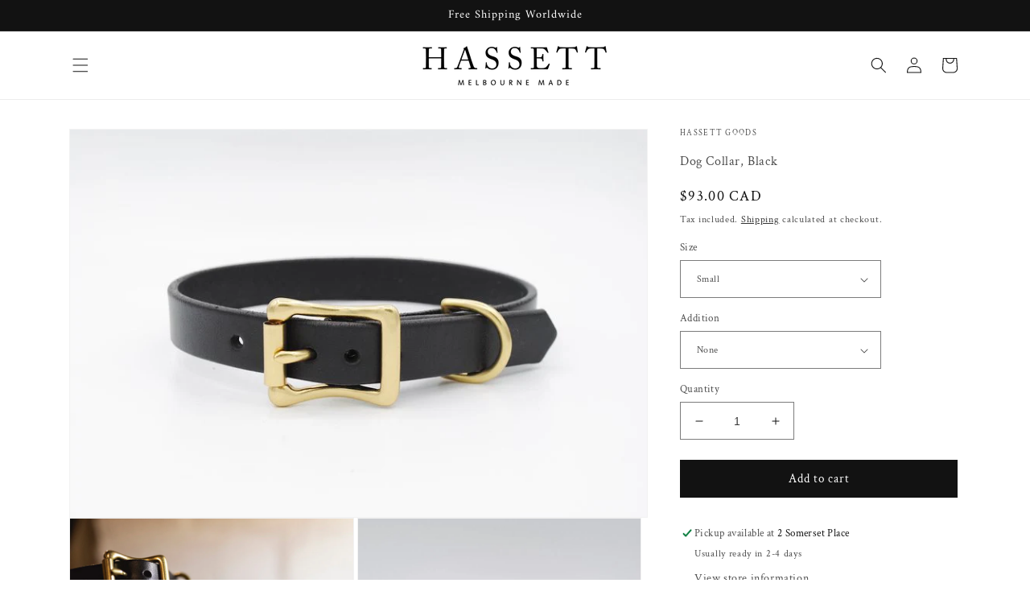

--- FILE ---
content_type: text/html; charset=utf-8
request_url: https://hassettgoods.com/en-ca/products/leather-dog-collar-black
body_size: 30245
content:
<!doctype html>
<html class="no-js" lang="en">
  <head>
    <meta name="google-site-verification" content="tOZHLxc3XAAQ6DX17hZab7i0UH_5ZjtqWaZNgJoY3oA" />
    <meta charset="utf-8">
    <meta http-equiv="X-UA-Compatible" content="IE=edge">
    <meta name="viewport" content="width=device-width,initial-scale=1">
    <meta name="theme-color" content="">
    <link rel="canonical" href="https://hassettgoods.com/en-ca/products/leather-dog-collar-black">
    <link rel="preconnect" href="https://cdn.shopify.com" crossorigin><link rel="icon" type="image/png" href="//hassettgoods.com/cdn/shop/files/Logo_H.png?crop=center&height=32&v=1655475481&width=32"><link rel="preconnect" href="https://fonts.shopifycdn.com" crossorigin><title>
      Dog Collar, Black
 &ndash; Hassett Goods</title>

    
      <meta name="description" content="Handmade from elite quality full grain leather. Hand dyed for a unique patina. Solid brass hardware. Add the leather dog lead for a matching set. Available in Chocolate Neck Measurements:Small = 30cmsBest fit for smallest dog breeds (Jack Russells, Pomeranians, Chihuahuas)Medium = 35cmsBest fit for medium size dog bree">
    

    

<meta property="og:site_name" content="Hassett Goods">
<meta property="og:url" content="https://hassettgoods.com/en-ca/products/leather-dog-collar-black">
<meta property="og:title" content="Dog Collar, Black">
<meta property="og:type" content="product">
<meta property="og:description" content="Handmade from elite quality full grain leather. Hand dyed for a unique patina. Solid brass hardware. Add the leather dog lead for a matching set. Available in Chocolate Neck Measurements:Small = 30cmsBest fit for smallest dog breeds (Jack Russells, Pomeranians, Chihuahuas)Medium = 35cmsBest fit for medium size dog bree"><meta property="og:image" content="http://hassettgoods.com/cdn/shop/products/MediumBlackDogCollar-BrassHardware1.jpg?v=1655462158">
  <meta property="og:image:secure_url" content="https://hassettgoods.com/cdn/shop/products/MediumBlackDogCollar-BrassHardware1.jpg?v=1655462158">
  <meta property="og:image:width" content="750">
  <meta property="og:image:height" content="502"><meta property="og:price:amount" content="93.00">
  <meta property="og:price:currency" content="CAD"><meta name="twitter:card" content="summary_large_image">
<meta name="twitter:title" content="Dog Collar, Black">
<meta name="twitter:description" content="Handmade from elite quality full grain leather. Hand dyed for a unique patina. Solid brass hardware. Add the leather dog lead for a matching set. Available in Chocolate Neck Measurements:Small = 30cmsBest fit for smallest dog breeds (Jack Russells, Pomeranians, Chihuahuas)Medium = 35cmsBest fit for medium size dog bree">


    <script src="//hassettgoods.com/cdn/shop/t/5/assets/global.js?v=24850326154503943211655968358" defer="defer"></script>
    <script>window.performance && window.performance.mark && window.performance.mark('shopify.content_for_header.start');</script><meta name="facebook-domain-verification" content="gmyta93la66jja21dwdau3i0rbyh6z">
<meta name="google-site-verification" content="WWaVwzushrXCapl50RjZ3EE97VmL57qXnJ0D0YZv0sw">
<meta name="google-site-verification" content="owa8bvjrQYiTr2Cdr0SHm76yoS1lOixO9fD9KTrO0mI">
<meta id="shopify-digital-wallet" name="shopify-digital-wallet" content="/64666337506/digital_wallets/dialog">
<meta name="shopify-checkout-api-token" content="81165edc82fc71becc7120cd83bd71c3">
<link rel="alternate" hreflang="x-default" href="https://hassettgoods.com/products/leather-dog-collar-black">
<link rel="alternate" hreflang="en" href="https://hassettgoods.com/products/leather-dog-collar-black">
<link rel="alternate" hreflang="en-CA" href="https://hassettgoods.com/en-ca/products/leather-dog-collar-black">
<link rel="alternate" hreflang="en-FR" href="https://hassettgoods.com/en-fr/products/leather-dog-collar-black">
<link rel="alternate" hreflang="en-DE" href="https://hassettgoods.com/en-de/products/leather-dog-collar-black">
<link rel="alternate" hreflang="en-HK" href="https://hassettgoods.com/en-hk/products/leather-dog-collar-black">
<link rel="alternate" hreflang="en-JP" href="https://hassettgoods.com/en-jp/products/leather-dog-collar-black">
<link rel="alternate" hreflang="en-NL" href="https://hassettgoods.com/en-nl/products/leather-dog-collar-black">
<link rel="alternate" hreflang="en-NZ" href="https://hassettgoods.com/en-nz/products/leather-dog-collar-black">
<link rel="alternate" hreflang="en-SG" href="https://hassettgoods.com/en-sg/products/leather-dog-collar-black">
<link rel="alternate" hreflang="en-CH" href="https://hassettgoods.com/en-ch/products/leather-dog-collar-black">
<link rel="alternate" hreflang="en-AE" href="https://hassettgoods.com/en-ae/products/leather-dog-collar-black">
<link rel="alternate" hreflang="en-GB" href="https://hassettgoods.com/en-gb/products/leather-dog-collar-black">
<link rel="alternate" hreflang="en-US" href="https://hassettgoods.com/en-us/products/leather-dog-collar-black">
<link rel="alternate" type="application/json+oembed" href="https://hassettgoods.com/en-ca/products/leather-dog-collar-black.oembed">
<script async="async" src="/checkouts/internal/preloads.js?locale=en-CA"></script>
<link rel="preconnect" href="https://shop.app" crossorigin="anonymous">
<script async="async" src="https://shop.app/checkouts/internal/preloads.js?locale=en-CA&shop_id=64666337506" crossorigin="anonymous"></script>
<script id="apple-pay-shop-capabilities" type="application/json">{"shopId":64666337506,"countryCode":"AU","currencyCode":"CAD","merchantCapabilities":["supports3DS"],"merchantId":"gid:\/\/shopify\/Shop\/64666337506","merchantName":"Hassett Goods","requiredBillingContactFields":["postalAddress","email"],"requiredShippingContactFields":["postalAddress","email"],"shippingType":"shipping","supportedNetworks":["visa","masterCard","amex","jcb"],"total":{"type":"pending","label":"Hassett Goods","amount":"1.00"},"shopifyPaymentsEnabled":true,"supportsSubscriptions":true}</script>
<script id="shopify-features" type="application/json">{"accessToken":"81165edc82fc71becc7120cd83bd71c3","betas":["rich-media-storefront-analytics"],"domain":"hassettgoods.com","predictiveSearch":true,"shopId":64666337506,"locale":"en"}</script>
<script>var Shopify = Shopify || {};
Shopify.shop = "hassett-goods-studio.myshopify.com";
Shopify.locale = "en";
Shopify.currency = {"active":"CAD","rate":"0.9752475"};
Shopify.country = "CA";
Shopify.theme = {"name":"Hassett Goods V1.b - Menu \/ Colour option update","id":133687541986,"schema_name":"Dawn","schema_version":"5.0.0","theme_store_id":887,"role":"main"};
Shopify.theme.handle = "null";
Shopify.theme.style = {"id":null,"handle":null};
Shopify.cdnHost = "hassettgoods.com/cdn";
Shopify.routes = Shopify.routes || {};
Shopify.routes.root = "/en-ca/";</script>
<script type="module">!function(o){(o.Shopify=o.Shopify||{}).modules=!0}(window);</script>
<script>!function(o){function n(){var o=[];function n(){o.push(Array.prototype.slice.apply(arguments))}return n.q=o,n}var t=o.Shopify=o.Shopify||{};t.loadFeatures=n(),t.autoloadFeatures=n()}(window);</script>
<script>
  window.ShopifyPay = window.ShopifyPay || {};
  window.ShopifyPay.apiHost = "shop.app\/pay";
  window.ShopifyPay.redirectState = null;
</script>
<script id="shop-js-analytics" type="application/json">{"pageType":"product"}</script>
<script defer="defer" async type="module" src="//hassettgoods.com/cdn/shopifycloud/shop-js/modules/v2/client.init-shop-cart-sync_WVOgQShq.en.esm.js"></script>
<script defer="defer" async type="module" src="//hassettgoods.com/cdn/shopifycloud/shop-js/modules/v2/chunk.common_C_13GLB1.esm.js"></script>
<script defer="defer" async type="module" src="//hassettgoods.com/cdn/shopifycloud/shop-js/modules/v2/chunk.modal_CLfMGd0m.esm.js"></script>
<script type="module">
  await import("//hassettgoods.com/cdn/shopifycloud/shop-js/modules/v2/client.init-shop-cart-sync_WVOgQShq.en.esm.js");
await import("//hassettgoods.com/cdn/shopifycloud/shop-js/modules/v2/chunk.common_C_13GLB1.esm.js");
await import("//hassettgoods.com/cdn/shopifycloud/shop-js/modules/v2/chunk.modal_CLfMGd0m.esm.js");

  window.Shopify.SignInWithShop?.initShopCartSync?.({"fedCMEnabled":true,"windoidEnabled":true});

</script>
<script>
  window.Shopify = window.Shopify || {};
  if (!window.Shopify.featureAssets) window.Shopify.featureAssets = {};
  window.Shopify.featureAssets['shop-js'] = {"shop-cart-sync":["modules/v2/client.shop-cart-sync_DuR37GeY.en.esm.js","modules/v2/chunk.common_C_13GLB1.esm.js","modules/v2/chunk.modal_CLfMGd0m.esm.js"],"init-fed-cm":["modules/v2/client.init-fed-cm_BucUoe6W.en.esm.js","modules/v2/chunk.common_C_13GLB1.esm.js","modules/v2/chunk.modal_CLfMGd0m.esm.js"],"shop-toast-manager":["modules/v2/client.shop-toast-manager_B0JfrpKj.en.esm.js","modules/v2/chunk.common_C_13GLB1.esm.js","modules/v2/chunk.modal_CLfMGd0m.esm.js"],"init-shop-cart-sync":["modules/v2/client.init-shop-cart-sync_WVOgQShq.en.esm.js","modules/v2/chunk.common_C_13GLB1.esm.js","modules/v2/chunk.modal_CLfMGd0m.esm.js"],"shop-button":["modules/v2/client.shop-button_B_U3bv27.en.esm.js","modules/v2/chunk.common_C_13GLB1.esm.js","modules/v2/chunk.modal_CLfMGd0m.esm.js"],"init-windoid":["modules/v2/client.init-windoid_DuP9q_di.en.esm.js","modules/v2/chunk.common_C_13GLB1.esm.js","modules/v2/chunk.modal_CLfMGd0m.esm.js"],"shop-cash-offers":["modules/v2/client.shop-cash-offers_BmULhtno.en.esm.js","modules/v2/chunk.common_C_13GLB1.esm.js","modules/v2/chunk.modal_CLfMGd0m.esm.js"],"pay-button":["modules/v2/client.pay-button_CrPSEbOK.en.esm.js","modules/v2/chunk.common_C_13GLB1.esm.js","modules/v2/chunk.modal_CLfMGd0m.esm.js"],"init-customer-accounts":["modules/v2/client.init-customer-accounts_jNk9cPYQ.en.esm.js","modules/v2/client.shop-login-button_DJ5ldayH.en.esm.js","modules/v2/chunk.common_C_13GLB1.esm.js","modules/v2/chunk.modal_CLfMGd0m.esm.js"],"avatar":["modules/v2/client.avatar_BTnouDA3.en.esm.js"],"checkout-modal":["modules/v2/client.checkout-modal_pBPyh9w8.en.esm.js","modules/v2/chunk.common_C_13GLB1.esm.js","modules/v2/chunk.modal_CLfMGd0m.esm.js"],"init-shop-for-new-customer-accounts":["modules/v2/client.init-shop-for-new-customer-accounts_BUoCy7a5.en.esm.js","modules/v2/client.shop-login-button_DJ5ldayH.en.esm.js","modules/v2/chunk.common_C_13GLB1.esm.js","modules/v2/chunk.modal_CLfMGd0m.esm.js"],"init-customer-accounts-sign-up":["modules/v2/client.init-customer-accounts-sign-up_CnczCz9H.en.esm.js","modules/v2/client.shop-login-button_DJ5ldayH.en.esm.js","modules/v2/chunk.common_C_13GLB1.esm.js","modules/v2/chunk.modal_CLfMGd0m.esm.js"],"init-shop-email-lookup-coordinator":["modules/v2/client.init-shop-email-lookup-coordinator_CzjY5t9o.en.esm.js","modules/v2/chunk.common_C_13GLB1.esm.js","modules/v2/chunk.modal_CLfMGd0m.esm.js"],"shop-follow-button":["modules/v2/client.shop-follow-button_CsYC63q7.en.esm.js","modules/v2/chunk.common_C_13GLB1.esm.js","modules/v2/chunk.modal_CLfMGd0m.esm.js"],"shop-login-button":["modules/v2/client.shop-login-button_DJ5ldayH.en.esm.js","modules/v2/chunk.common_C_13GLB1.esm.js","modules/v2/chunk.modal_CLfMGd0m.esm.js"],"shop-login":["modules/v2/client.shop-login_B9ccPdmx.en.esm.js","modules/v2/chunk.common_C_13GLB1.esm.js","modules/v2/chunk.modal_CLfMGd0m.esm.js"],"lead-capture":["modules/v2/client.lead-capture_D0K_KgYb.en.esm.js","modules/v2/chunk.common_C_13GLB1.esm.js","modules/v2/chunk.modal_CLfMGd0m.esm.js"],"payment-terms":["modules/v2/client.payment-terms_BWmiNN46.en.esm.js","modules/v2/chunk.common_C_13GLB1.esm.js","modules/v2/chunk.modal_CLfMGd0m.esm.js"]};
</script>
<script>(function() {
  var isLoaded = false;
  function asyncLoad() {
    if (isLoaded) return;
    isLoaded = true;
    var urls = ["https:\/\/cdn.grw.reputon.com\/assets\/widget.js?shop=hassett-goods-studio.myshopify.com","https:\/\/chimpstatic.com\/mcjs-connected\/js\/users\/119d3b8d7a2369c5c9dda5e6e\/1bb305311d596543c6f4f5d26.js?shop=hassett-goods-studio.myshopify.com"];
    for (var i = 0; i < urls.length; i++) {
      var s = document.createElement('script');
      s.type = 'text/javascript';
      s.async = true;
      s.src = urls[i];
      var x = document.getElementsByTagName('script')[0];
      x.parentNode.insertBefore(s, x);
    }
  };
  if(window.attachEvent) {
    window.attachEvent('onload', asyncLoad);
  } else {
    window.addEventListener('load', asyncLoad, false);
  }
})();</script>
<script id="__st">var __st={"a":64666337506,"offset":39600,"reqid":"51aea534-10d3-4a6e-b9d0-e284b4d1e342-1769676304","pageurl":"hassettgoods.com\/en-ca\/products\/leather-dog-collar-black","u":"419db6b355af","p":"product","rtyp":"product","rid":7771197407458};</script>
<script>window.ShopifyPaypalV4VisibilityTracking = true;</script>
<script id="captcha-bootstrap">!function(){'use strict';const t='contact',e='account',n='new_comment',o=[[t,t],['blogs',n],['comments',n],[t,'customer']],c=[[e,'customer_login'],[e,'guest_login'],[e,'recover_customer_password'],[e,'create_customer']],r=t=>t.map((([t,e])=>`form[action*='/${t}']:not([data-nocaptcha='true']) input[name='form_type'][value='${e}']`)).join(','),a=t=>()=>t?[...document.querySelectorAll(t)].map((t=>t.form)):[];function s(){const t=[...o],e=r(t);return a(e)}const i='password',u='form_key',d=['recaptcha-v3-token','g-recaptcha-response','h-captcha-response',i],f=()=>{try{return window.sessionStorage}catch{return}},m='__shopify_v',_=t=>t.elements[u];function p(t,e,n=!1){try{const o=window.sessionStorage,c=JSON.parse(o.getItem(e)),{data:r}=function(t){const{data:e,action:n}=t;return t[m]||n?{data:e,action:n}:{data:t,action:n}}(c);for(const[e,n]of Object.entries(r))t.elements[e]&&(t.elements[e].value=n);n&&o.removeItem(e)}catch(o){console.error('form repopulation failed',{error:o})}}const l='form_type',E='cptcha';function T(t){t.dataset[E]=!0}const w=window,h=w.document,L='Shopify',v='ce_forms',y='captcha';let A=!1;((t,e)=>{const n=(g='f06e6c50-85a8-45c8-87d0-21a2b65856fe',I='https://cdn.shopify.com/shopifycloud/storefront-forms-hcaptcha/ce_storefront_forms_captcha_hcaptcha.v1.5.2.iife.js',D={infoText:'Protected by hCaptcha',privacyText:'Privacy',termsText:'Terms'},(t,e,n)=>{const o=w[L][v],c=o.bindForm;if(c)return c(t,g,e,D).then(n);var r;o.q.push([[t,g,e,D],n]),r=I,A||(h.body.append(Object.assign(h.createElement('script'),{id:'captcha-provider',async:!0,src:r})),A=!0)});var g,I,D;w[L]=w[L]||{},w[L][v]=w[L][v]||{},w[L][v].q=[],w[L][y]=w[L][y]||{},w[L][y].protect=function(t,e){n(t,void 0,e),T(t)},Object.freeze(w[L][y]),function(t,e,n,w,h,L){const[v,y,A,g]=function(t,e,n){const i=e?o:[],u=t?c:[],d=[...i,...u],f=r(d),m=r(i),_=r(d.filter((([t,e])=>n.includes(e))));return[a(f),a(m),a(_),s()]}(w,h,L),I=t=>{const e=t.target;return e instanceof HTMLFormElement?e:e&&e.form},D=t=>v().includes(t);t.addEventListener('submit',(t=>{const e=I(t);if(!e)return;const n=D(e)&&!e.dataset.hcaptchaBound&&!e.dataset.recaptchaBound,o=_(e),c=g().includes(e)&&(!o||!o.value);(n||c)&&t.preventDefault(),c&&!n&&(function(t){try{if(!f())return;!function(t){const e=f();if(!e)return;const n=_(t);if(!n)return;const o=n.value;o&&e.removeItem(o)}(t);const e=Array.from(Array(32),(()=>Math.random().toString(36)[2])).join('');!function(t,e){_(t)||t.append(Object.assign(document.createElement('input'),{type:'hidden',name:u})),t.elements[u].value=e}(t,e),function(t,e){const n=f();if(!n)return;const o=[...t.querySelectorAll(`input[type='${i}']`)].map((({name:t})=>t)),c=[...d,...o],r={};for(const[a,s]of new FormData(t).entries())c.includes(a)||(r[a]=s);n.setItem(e,JSON.stringify({[m]:1,action:t.action,data:r}))}(t,e)}catch(e){console.error('failed to persist form',e)}}(e),e.submit())}));const S=(t,e)=>{t&&!t.dataset[E]&&(n(t,e.some((e=>e===t))),T(t))};for(const o of['focusin','change'])t.addEventListener(o,(t=>{const e=I(t);D(e)&&S(e,y())}));const B=e.get('form_key'),M=e.get(l),P=B&&M;t.addEventListener('DOMContentLoaded',(()=>{const t=y();if(P)for(const e of t)e.elements[l].value===M&&p(e,B);[...new Set([...A(),...v().filter((t=>'true'===t.dataset.shopifyCaptcha))])].forEach((e=>S(e,t)))}))}(h,new URLSearchParams(w.location.search),n,t,e,['guest_login'])})(!0,!0)}();</script>
<script integrity="sha256-4kQ18oKyAcykRKYeNunJcIwy7WH5gtpwJnB7kiuLZ1E=" data-source-attribution="shopify.loadfeatures" defer="defer" src="//hassettgoods.com/cdn/shopifycloud/storefront/assets/storefront/load_feature-a0a9edcb.js" crossorigin="anonymous"></script>
<script crossorigin="anonymous" defer="defer" src="//hassettgoods.com/cdn/shopifycloud/storefront/assets/shopify_pay/storefront-65b4c6d7.js?v=20250812"></script>
<script data-source-attribution="shopify.dynamic_checkout.dynamic.init">var Shopify=Shopify||{};Shopify.PaymentButton=Shopify.PaymentButton||{isStorefrontPortableWallets:!0,init:function(){window.Shopify.PaymentButton.init=function(){};var t=document.createElement("script");t.src="https://hassettgoods.com/cdn/shopifycloud/portable-wallets/latest/portable-wallets.en.js",t.type="module",document.head.appendChild(t)}};
</script>
<script data-source-attribution="shopify.dynamic_checkout.buyer_consent">
  function portableWalletsHideBuyerConsent(e){var t=document.getElementById("shopify-buyer-consent"),n=document.getElementById("shopify-subscription-policy-button");t&&n&&(t.classList.add("hidden"),t.setAttribute("aria-hidden","true"),n.removeEventListener("click",e))}function portableWalletsShowBuyerConsent(e){var t=document.getElementById("shopify-buyer-consent"),n=document.getElementById("shopify-subscription-policy-button");t&&n&&(t.classList.remove("hidden"),t.removeAttribute("aria-hidden"),n.addEventListener("click",e))}window.Shopify?.PaymentButton&&(window.Shopify.PaymentButton.hideBuyerConsent=portableWalletsHideBuyerConsent,window.Shopify.PaymentButton.showBuyerConsent=portableWalletsShowBuyerConsent);
</script>
<script data-source-attribution="shopify.dynamic_checkout.cart.bootstrap">document.addEventListener("DOMContentLoaded",(function(){function t(){return document.querySelector("shopify-accelerated-checkout-cart, shopify-accelerated-checkout")}if(t())Shopify.PaymentButton.init();else{new MutationObserver((function(e,n){t()&&(Shopify.PaymentButton.init(),n.disconnect())})).observe(document.body,{childList:!0,subtree:!0})}}));
</script>
<link id="shopify-accelerated-checkout-styles" rel="stylesheet" media="screen" href="https://hassettgoods.com/cdn/shopifycloud/portable-wallets/latest/accelerated-checkout-backwards-compat.css" crossorigin="anonymous">
<style id="shopify-accelerated-checkout-cart">
        #shopify-buyer-consent {
  margin-top: 1em;
  display: inline-block;
  width: 100%;
}

#shopify-buyer-consent.hidden {
  display: none;
}

#shopify-subscription-policy-button {
  background: none;
  border: none;
  padding: 0;
  text-decoration: underline;
  font-size: inherit;
  cursor: pointer;
}

#shopify-subscription-policy-button::before {
  box-shadow: none;
}

      </style>
<link rel="stylesheet" media="screen" href="//hassettgoods.com/cdn/shop/t/5/compiled_assets/styles.css?v=593">
<script id="sections-script" data-sections="video,product-recommendations,header,footer" defer="defer" src="//hassettgoods.com/cdn/shop/t/5/compiled_assets/scripts.js?v=593"></script>
<script>window.performance && window.performance.mark && window.performance.mark('shopify.content_for_header.end');</script>


    <style data-shopify>
      @font-face {
  font-family: "Crimson Text";
  font-weight: 400;
  font-style: normal;
  font-display: swap;
  src: url("//hassettgoods.com/cdn/fonts/crimson_text/crimsontext_n4.a9a5f5ab47c6f5346e7cd274511a5d08c59fb906.woff2") format("woff2"),
       url("//hassettgoods.com/cdn/fonts/crimson_text/crimsontext_n4.e89f2f0678223181d995b90850b6894b928b2f96.woff") format("woff");
}

      @font-face {
  font-family: "Crimson Text";
  font-weight: 700;
  font-style: normal;
  font-display: swap;
  src: url("//hassettgoods.com/cdn/fonts/crimson_text/crimsontext_n7.5076cbe6a44b52f4358c84024d5c6b6585f79aea.woff2") format("woff2"),
       url("//hassettgoods.com/cdn/fonts/crimson_text/crimsontext_n7.8f5260d5ac57189dddbd2e97988d8f2e202b595b.woff") format("woff");
}

      @font-face {
  font-family: "Crimson Text";
  font-weight: 400;
  font-style: italic;
  font-display: swap;
  src: url("//hassettgoods.com/cdn/fonts/crimson_text/crimsontext_i4.ea961043037945875bf37df9b6f6bf968be445ba.woff2") format("woff2"),
       url("//hassettgoods.com/cdn/fonts/crimson_text/crimsontext_i4.7938dd4c556b9b9430c9ff6e18ae066c8e9db49b.woff") format("woff");
}

      @font-face {
  font-family: "Crimson Text";
  font-weight: 700;
  font-style: italic;
  font-display: swap;
  src: url("//hassettgoods.com/cdn/fonts/crimson_text/crimsontext_i7.59b5c9ce57c35b127dcd012fffb521c55608d985.woff2") format("woff2"),
       url("//hassettgoods.com/cdn/fonts/crimson_text/crimsontext_i7.17faaee45ed99fd118ae07fca5c33c7a095bcb6d.woff") format("woff");
}

      @font-face {
  font-family: Amiri;
  font-weight: 400;
  font-style: normal;
  font-display: swap;
  src: url("//hassettgoods.com/cdn/fonts/amiri/amiri_n4.fee8c3379b68ea3b9c7241a63b8a252071faad52.woff2") format("woff2"),
       url("//hassettgoods.com/cdn/fonts/amiri/amiri_n4.94cde4e18ec8ae53bf8f7240b84e1f76ce23772d.woff") format("woff");
}


      :root {
        --font-body-family: "Crimson Text", serif;
        --font-body-style: normal;
        --font-body-weight: 400;
        --font-body-weight-bold: 700;

        --font-heading-family: Amiri, serif;
        --font-heading-style: normal;
        --font-heading-weight: 400;

        --font-body-scale: 1.0;
        --font-heading-scale: 1.1;

        --color-base-text: 18, 18, 18;
        --color-shadow: 18, 18, 18;
        --color-base-background-1: 255, 255, 255;
        --color-base-background-2: 243, 243, 243;
        --color-base-solid-button-labels: 255, 255, 255;
        --color-base-outline-button-labels: 18, 18, 18;
        --color-base-accent-1: 18, 18, 18;
        --color-base-accent-2: 51, 79, 180;
        --payment-terms-background-color: #ffffff;

        --gradient-base-background-1: #ffffff;
        --gradient-base-background-2: #f3f3f3;
        --gradient-base-accent-1: #121212;
        --gradient-base-accent-2: #334fb4;

        --media-padding: px;
        --media-border-opacity: 0.05;
        --media-border-width: 1px;
        --media-radius: 0px;
        --media-shadow-opacity: 0.0;
        --media-shadow-horizontal-offset: 0px;
        --media-shadow-vertical-offset: 4px;
        --media-shadow-blur-radius: 5px;

        --page-width: 120rem;
        --page-width-margin: 0rem;

        --card-image-padding: 0.0rem;
        --card-corner-radius: 0.0rem;
        --card-text-alignment: left;
        --card-border-width: 0.0rem;
        --card-border-opacity: 0.1;
        --card-shadow-opacity: 0.0;
        --card-shadow-horizontal-offset: 0.0rem;
        --card-shadow-vertical-offset: 0.4rem;
        --card-shadow-blur-radius: 0.5rem;

        --badge-corner-radius: 4.0rem;

        --popup-border-width: 1px;
        --popup-border-opacity: 0.1;
        --popup-corner-radius: 0px;
        --popup-shadow-opacity: 0.0;
        --popup-shadow-horizontal-offset: 0px;
        --popup-shadow-vertical-offset: 4px;
        --popup-shadow-blur-radius: 5px;

        --drawer-border-width: 1px;
        --drawer-border-opacity: 0.1;
        --drawer-shadow-opacity: 0.0;
        --drawer-shadow-horizontal-offset: 0px;
        --drawer-shadow-vertical-offset: 4px;
        --drawer-shadow-blur-radius: 5px;

        --spacing-sections-desktop: 0px;
        --spacing-sections-mobile: 0px;

        --grid-desktop-vertical-spacing: 8px;
        --grid-desktop-horizontal-spacing: 8px;
        --grid-mobile-vertical-spacing: 4px;
        --grid-mobile-horizontal-spacing: 4px;

        --text-boxes-border-opacity: 0.0;
        --text-boxes-border-width: 0px;
        --text-boxes-radius: 0px;
        --text-boxes-shadow-opacity: 0.0;
        --text-boxes-shadow-horizontal-offset: 0px;
        --text-boxes-shadow-vertical-offset: 4px;
        --text-boxes-shadow-blur-radius: 5px;

        --buttons-radius: 0px;
        --buttons-radius-outset: 0px;
        --buttons-border-width: 1px;
        --buttons-border-opacity: 1.0;
        --buttons-shadow-opacity: 0.0;
        --buttons-shadow-horizontal-offset: 0px;
        --buttons-shadow-vertical-offset: 4px;
        --buttons-shadow-blur-radius: 5px;
        --buttons-border-offset: 0px;

        --inputs-radius: 0px;
        --inputs-border-width: 1px;
        --inputs-border-opacity: 0.55;
        --inputs-shadow-opacity: 0.0;
        --inputs-shadow-horizontal-offset: 0px;
        --inputs-margin-offset: 0px;
        --inputs-shadow-vertical-offset: 4px;
        --inputs-shadow-blur-radius: 5px;
        --inputs-radius-outset: 0px;

        --variant-pills-radius: 40px;
        --variant-pills-border-width: 1px;
        --variant-pills-border-opacity: 0.55;
        --variant-pills-shadow-opacity: 0.0;
        --variant-pills-shadow-horizontal-offset: 0px;
        --variant-pills-shadow-vertical-offset: 4px;
        --variant-pills-shadow-blur-radius: 5px;
      }

      *,
      *::before,
      *::after {
        box-sizing: inherit;
      }

      html {
        box-sizing: border-box;
        font-size: calc(var(--font-body-scale) * 62.5%);
        height: 100%;
      }

      body {
        display: grid;
        grid-template-rows: auto auto 1fr auto;
        grid-template-columns: 100%;
        min-height: 100%;
        margin: 0;
        font-size: 1.5rem;
        letter-spacing: 0.06rem;
        line-height: calc(1 + 0.8 / var(--font-body-scale));
        font-family: var(--font-body-family);
        font-style: var(--font-body-style);
        font-weight: var(--font-body-weight);
      }

      @media screen and (min-width: 750px) {
        body {
          font-size: 1.6rem;
        }
      }
    </style>

    <link href="//hassettgoods.com/cdn/shop/t/5/assets/base.css?v=96275566640841673691702532083" rel="stylesheet" type="text/css" media="all" />
<link rel="preload" as="font" href="//hassettgoods.com/cdn/fonts/crimson_text/crimsontext_n4.a9a5f5ab47c6f5346e7cd274511a5d08c59fb906.woff2" type="font/woff2" crossorigin><link rel="preload" as="font" href="//hassettgoods.com/cdn/fonts/amiri/amiri_n4.fee8c3379b68ea3b9c7241a63b8a252071faad52.woff2" type="font/woff2" crossorigin><link rel="stylesheet" href="//hassettgoods.com/cdn/shop/t/5/assets/component-predictive-search.css?v=165644661289088488651655968348" media="print" onload="this.media='all'"><script>document.documentElement.className = document.documentElement.className.replace('no-js', 'js');
    if (Shopify.designMode) {
      document.documentElement.classList.add('shopify-design-mode');
    }
    </script>
    <!-- Global site tag (gtag.js) - Google Analytics -->
    <script async src="https://www.googletagmanager.com/gtag/js?id=UA-181129491-1"></script>
    <script>
      window.dataLayer = window.dataLayer || [];
      function gtag(){dataLayer.push(arguments);}
      gtag('js', new Date());
    
      gtag('config', 'UA-181129491-1');
    </script>
  <script src="https://cdn.shopify.com/extensions/6c66d7d0-f631-46bf-8039-ad48ac607ad6/forms-2301/assets/shopify-forms-loader.js" type="text/javascript" defer="defer"></script>
<link href="https://monorail-edge.shopifysvc.com" rel="dns-prefetch">
<script>(function(){if ("sendBeacon" in navigator && "performance" in window) {try {var session_token_from_headers = performance.getEntriesByType('navigation')[0].serverTiming.find(x => x.name == '_s').description;} catch {var session_token_from_headers = undefined;}var session_cookie_matches = document.cookie.match(/_shopify_s=([^;]*)/);var session_token_from_cookie = session_cookie_matches && session_cookie_matches.length === 2 ? session_cookie_matches[1] : "";var session_token = session_token_from_headers || session_token_from_cookie || "";function handle_abandonment_event(e) {var entries = performance.getEntries().filter(function(entry) {return /monorail-edge.shopifysvc.com/.test(entry.name);});if (!window.abandonment_tracked && entries.length === 0) {window.abandonment_tracked = true;var currentMs = Date.now();var navigation_start = performance.timing.navigationStart;var payload = {shop_id: 64666337506,url: window.location.href,navigation_start,duration: currentMs - navigation_start,session_token,page_type: "product"};window.navigator.sendBeacon("https://monorail-edge.shopifysvc.com/v1/produce", JSON.stringify({schema_id: "online_store_buyer_site_abandonment/1.1",payload: payload,metadata: {event_created_at_ms: currentMs,event_sent_at_ms: currentMs}}));}}window.addEventListener('pagehide', handle_abandonment_event);}}());</script>
<script id="web-pixels-manager-setup">(function e(e,d,r,n,o){if(void 0===o&&(o={}),!Boolean(null===(a=null===(i=window.Shopify)||void 0===i?void 0:i.analytics)||void 0===a?void 0:a.replayQueue)){var i,a;window.Shopify=window.Shopify||{};var t=window.Shopify;t.analytics=t.analytics||{};var s=t.analytics;s.replayQueue=[],s.publish=function(e,d,r){return s.replayQueue.push([e,d,r]),!0};try{self.performance.mark("wpm:start")}catch(e){}var l=function(){var e={modern:/Edge?\/(1{2}[4-9]|1[2-9]\d|[2-9]\d{2}|\d{4,})\.\d+(\.\d+|)|Firefox\/(1{2}[4-9]|1[2-9]\d|[2-9]\d{2}|\d{4,})\.\d+(\.\d+|)|Chrom(ium|e)\/(9{2}|\d{3,})\.\d+(\.\d+|)|(Maci|X1{2}).+ Version\/(15\.\d+|(1[6-9]|[2-9]\d|\d{3,})\.\d+)([,.]\d+|)( \(\w+\)|)( Mobile\/\w+|) Safari\/|Chrome.+OPR\/(9{2}|\d{3,})\.\d+\.\d+|(CPU[ +]OS|iPhone[ +]OS|CPU[ +]iPhone|CPU IPhone OS|CPU iPad OS)[ +]+(15[._]\d+|(1[6-9]|[2-9]\d|\d{3,})[._]\d+)([._]\d+|)|Android:?[ /-](13[3-9]|1[4-9]\d|[2-9]\d{2}|\d{4,})(\.\d+|)(\.\d+|)|Android.+Firefox\/(13[5-9]|1[4-9]\d|[2-9]\d{2}|\d{4,})\.\d+(\.\d+|)|Android.+Chrom(ium|e)\/(13[3-9]|1[4-9]\d|[2-9]\d{2}|\d{4,})\.\d+(\.\d+|)|SamsungBrowser\/([2-9]\d|\d{3,})\.\d+/,legacy:/Edge?\/(1[6-9]|[2-9]\d|\d{3,})\.\d+(\.\d+|)|Firefox\/(5[4-9]|[6-9]\d|\d{3,})\.\d+(\.\d+|)|Chrom(ium|e)\/(5[1-9]|[6-9]\d|\d{3,})\.\d+(\.\d+|)([\d.]+$|.*Safari\/(?![\d.]+ Edge\/[\d.]+$))|(Maci|X1{2}).+ Version\/(10\.\d+|(1[1-9]|[2-9]\d|\d{3,})\.\d+)([,.]\d+|)( \(\w+\)|)( Mobile\/\w+|) Safari\/|Chrome.+OPR\/(3[89]|[4-9]\d|\d{3,})\.\d+\.\d+|(CPU[ +]OS|iPhone[ +]OS|CPU[ +]iPhone|CPU IPhone OS|CPU iPad OS)[ +]+(10[._]\d+|(1[1-9]|[2-9]\d|\d{3,})[._]\d+)([._]\d+|)|Android:?[ /-](13[3-9]|1[4-9]\d|[2-9]\d{2}|\d{4,})(\.\d+|)(\.\d+|)|Mobile Safari.+OPR\/([89]\d|\d{3,})\.\d+\.\d+|Android.+Firefox\/(13[5-9]|1[4-9]\d|[2-9]\d{2}|\d{4,})\.\d+(\.\d+|)|Android.+Chrom(ium|e)\/(13[3-9]|1[4-9]\d|[2-9]\d{2}|\d{4,})\.\d+(\.\d+|)|Android.+(UC? ?Browser|UCWEB|U3)[ /]?(15\.([5-9]|\d{2,})|(1[6-9]|[2-9]\d|\d{3,})\.\d+)\.\d+|SamsungBrowser\/(5\.\d+|([6-9]|\d{2,})\.\d+)|Android.+MQ{2}Browser\/(14(\.(9|\d{2,})|)|(1[5-9]|[2-9]\d|\d{3,})(\.\d+|))(\.\d+|)|K[Aa][Ii]OS\/(3\.\d+|([4-9]|\d{2,})\.\d+)(\.\d+|)/},d=e.modern,r=e.legacy,n=navigator.userAgent;return n.match(d)?"modern":n.match(r)?"legacy":"unknown"}(),u="modern"===l?"modern":"legacy",c=(null!=n?n:{modern:"",legacy:""})[u],f=function(e){return[e.baseUrl,"/wpm","/b",e.hashVersion,"modern"===e.buildTarget?"m":"l",".js"].join("")}({baseUrl:d,hashVersion:r,buildTarget:u}),m=function(e){var d=e.version,r=e.bundleTarget,n=e.surface,o=e.pageUrl,i=e.monorailEndpoint;return{emit:function(e){var a=e.status,t=e.errorMsg,s=(new Date).getTime(),l=JSON.stringify({metadata:{event_sent_at_ms:s},events:[{schema_id:"web_pixels_manager_load/3.1",payload:{version:d,bundle_target:r,page_url:o,status:a,surface:n,error_msg:t},metadata:{event_created_at_ms:s}}]});if(!i)return console&&console.warn&&console.warn("[Web Pixels Manager] No Monorail endpoint provided, skipping logging."),!1;try{return self.navigator.sendBeacon.bind(self.navigator)(i,l)}catch(e){}var u=new XMLHttpRequest;try{return u.open("POST",i,!0),u.setRequestHeader("Content-Type","text/plain"),u.send(l),!0}catch(e){return console&&console.warn&&console.warn("[Web Pixels Manager] Got an unhandled error while logging to Monorail."),!1}}}}({version:r,bundleTarget:l,surface:e.surface,pageUrl:self.location.href,monorailEndpoint:e.monorailEndpoint});try{o.browserTarget=l,function(e){var d=e.src,r=e.async,n=void 0===r||r,o=e.onload,i=e.onerror,a=e.sri,t=e.scriptDataAttributes,s=void 0===t?{}:t,l=document.createElement("script"),u=document.querySelector("head"),c=document.querySelector("body");if(l.async=n,l.src=d,a&&(l.integrity=a,l.crossOrigin="anonymous"),s)for(var f in s)if(Object.prototype.hasOwnProperty.call(s,f))try{l.dataset[f]=s[f]}catch(e){}if(o&&l.addEventListener("load",o),i&&l.addEventListener("error",i),u)u.appendChild(l);else{if(!c)throw new Error("Did not find a head or body element to append the script");c.appendChild(l)}}({src:f,async:!0,onload:function(){if(!function(){var e,d;return Boolean(null===(d=null===(e=window.Shopify)||void 0===e?void 0:e.analytics)||void 0===d?void 0:d.initialized)}()){var d=window.webPixelsManager.init(e)||void 0;if(d){var r=window.Shopify.analytics;r.replayQueue.forEach((function(e){var r=e[0],n=e[1],o=e[2];d.publishCustomEvent(r,n,o)})),r.replayQueue=[],r.publish=d.publishCustomEvent,r.visitor=d.visitor,r.initialized=!0}}},onerror:function(){return m.emit({status:"failed",errorMsg:"".concat(f," has failed to load")})},sri:function(e){var d=/^sha384-[A-Za-z0-9+/=]+$/;return"string"==typeof e&&d.test(e)}(c)?c:"",scriptDataAttributes:o}),m.emit({status:"loading"})}catch(e){m.emit({status:"failed",errorMsg:(null==e?void 0:e.message)||"Unknown error"})}}})({shopId: 64666337506,storefrontBaseUrl: "https://hassettgoods.com",extensionsBaseUrl: "https://extensions.shopifycdn.com/cdn/shopifycloud/web-pixels-manager",monorailEndpoint: "https://monorail-edge.shopifysvc.com/unstable/produce_batch",surface: "storefront-renderer",enabledBetaFlags: ["2dca8a86"],webPixelsConfigList: [{"id":"477528290","configuration":"{\"config\":\"{\\\"pixel_id\\\":\\\"G-PZ8K1E2QDZ\\\",\\\"target_country\\\":\\\"AU\\\",\\\"gtag_events\\\":[{\\\"type\\\":\\\"begin_checkout\\\",\\\"action_label\\\":\\\"G-PZ8K1E2QDZ\\\"},{\\\"type\\\":\\\"search\\\",\\\"action_label\\\":\\\"G-PZ8K1E2QDZ\\\"},{\\\"type\\\":\\\"view_item\\\",\\\"action_label\\\":[\\\"G-PZ8K1E2QDZ\\\",\\\"MC-CTGE6S9L35\\\"]},{\\\"type\\\":\\\"purchase\\\",\\\"action_label\\\":[\\\"G-PZ8K1E2QDZ\\\",\\\"MC-CTGE6S9L35\\\"]},{\\\"type\\\":\\\"page_view\\\",\\\"action_label\\\":[\\\"G-PZ8K1E2QDZ\\\",\\\"MC-CTGE6S9L35\\\"]},{\\\"type\\\":\\\"add_payment_info\\\",\\\"action_label\\\":\\\"G-PZ8K1E2QDZ\\\"},{\\\"type\\\":\\\"add_to_cart\\\",\\\"action_label\\\":\\\"G-PZ8K1E2QDZ\\\"}],\\\"enable_monitoring_mode\\\":false}\"}","eventPayloadVersion":"v1","runtimeContext":"OPEN","scriptVersion":"b2a88bafab3e21179ed38636efcd8a93","type":"APP","apiClientId":1780363,"privacyPurposes":[],"dataSharingAdjustments":{"protectedCustomerApprovalScopes":["read_customer_address","read_customer_email","read_customer_name","read_customer_personal_data","read_customer_phone"]}},{"id":"183468258","configuration":"{\"pixel_id\":\"728812401049215\",\"pixel_type\":\"facebook_pixel\",\"metaapp_system_user_token\":\"-\"}","eventPayloadVersion":"v1","runtimeContext":"OPEN","scriptVersion":"ca16bc87fe92b6042fbaa3acc2fbdaa6","type":"APP","apiClientId":2329312,"privacyPurposes":["ANALYTICS","MARKETING","SALE_OF_DATA"],"dataSharingAdjustments":{"protectedCustomerApprovalScopes":["read_customer_address","read_customer_email","read_customer_name","read_customer_personal_data","read_customer_phone"]}},{"id":"shopify-app-pixel","configuration":"{}","eventPayloadVersion":"v1","runtimeContext":"STRICT","scriptVersion":"0450","apiClientId":"shopify-pixel","type":"APP","privacyPurposes":["ANALYTICS","MARKETING"]},{"id":"shopify-custom-pixel","eventPayloadVersion":"v1","runtimeContext":"LAX","scriptVersion":"0450","apiClientId":"shopify-pixel","type":"CUSTOM","privacyPurposes":["ANALYTICS","MARKETING"]}],isMerchantRequest: false,initData: {"shop":{"name":"Hassett Goods","paymentSettings":{"currencyCode":"AUD"},"myshopifyDomain":"hassett-goods-studio.myshopify.com","countryCode":"AU","storefrontUrl":"https:\/\/hassettgoods.com\/en-ca"},"customer":null,"cart":null,"checkout":null,"productVariants":[{"price":{"amount":93.0,"currencyCode":"CAD"},"product":{"title":"Dog Collar, Black","vendor":"Hassett Goods","id":"7771197407458","untranslatedTitle":"Dog Collar, Black","url":"\/en-ca\/products\/leather-dog-collar-black","type":"Pet Collars \u0026 Harnesses"},"id":"43003740684514","image":{"src":"\/\/hassettgoods.com\/cdn\/shop\/products\/MediumBlackDogCollar-BrassHardware1.jpg?v=1655462158"},"sku":null,"title":"Small \/ None","untranslatedTitle":"Small \/ None"},{"price":{"amount":147.0,"currencyCode":"CAD"},"product":{"title":"Dog Collar, Black","vendor":"Hassett Goods","id":"7771197407458","untranslatedTitle":"Dog Collar, Black","url":"\/en-ca\/products\/leather-dog-collar-black","type":"Pet Collars \u0026 Harnesses"},"id":"43003740717282","image":{"src":"\/\/hassettgoods.com\/cdn\/shop\/products\/MediumBlackDogCollar-BrassHardware2.jpg?v=1655475937"},"sku":null,"title":"Small \/ Leather Dog Lead","untranslatedTitle":"Small \/ Leather Dog Lead"},{"price":{"amount":93.0,"currencyCode":"CAD"},"product":{"title":"Dog Collar, Black","vendor":"Hassett Goods","id":"7771197407458","untranslatedTitle":"Dog Collar, Black","url":"\/en-ca\/products\/leather-dog-collar-black","type":"Pet Collars \u0026 Harnesses"},"id":"43003740750050","image":{"src":"\/\/hassettgoods.com\/cdn\/shop\/products\/MediumBlackDogCollar-BrassHardware1.jpg?v=1655462158"},"sku":null,"title":"Medium \/ None","untranslatedTitle":"Medium \/ None"},{"price":{"amount":147.0,"currencyCode":"CAD"},"product":{"title":"Dog Collar, Black","vendor":"Hassett Goods","id":"7771197407458","untranslatedTitle":"Dog Collar, Black","url":"\/en-ca\/products\/leather-dog-collar-black","type":"Pet Collars \u0026 Harnesses"},"id":"43003740782818","image":{"src":"\/\/hassettgoods.com\/cdn\/shop\/products\/MediumBlackDogCollar-BrassHardware2.jpg?v=1655475937"},"sku":null,"title":"Medium \/ Leather Dog Lead","untranslatedTitle":"Medium \/ Leather Dog Lead"},{"price":{"amount":93.0,"currencyCode":"CAD"},"product":{"title":"Dog Collar, Black","vendor":"Hassett Goods","id":"7771197407458","untranslatedTitle":"Dog Collar, Black","url":"\/en-ca\/products\/leather-dog-collar-black","type":"Pet Collars \u0026 Harnesses"},"id":"43003740815586","image":{"src":"\/\/hassettgoods.com\/cdn\/shop\/products\/MediumBlackDogCollar-BrassHardware1.jpg?v=1655462158"},"sku":null,"title":"Large \/ None","untranslatedTitle":"Large \/ None"},{"price":{"amount":147.0,"currencyCode":"CAD"},"product":{"title":"Dog Collar, Black","vendor":"Hassett Goods","id":"7771197407458","untranslatedTitle":"Dog Collar, Black","url":"\/en-ca\/products\/leather-dog-collar-black","type":"Pet Collars \u0026 Harnesses"},"id":"43003740848354","image":{"src":"\/\/hassettgoods.com\/cdn\/shop\/products\/MediumBlackDogCollar-BrassHardware2.jpg?v=1655475937"},"sku":null,"title":"Large \/ Leather Dog Lead","untranslatedTitle":"Large \/ Leather Dog Lead"}],"purchasingCompany":null},},"https://hassettgoods.com/cdn","1d2a099fw23dfb22ep557258f5m7a2edbae",{"modern":"","legacy":""},{"shopId":"64666337506","storefrontBaseUrl":"https:\/\/hassettgoods.com","extensionBaseUrl":"https:\/\/extensions.shopifycdn.com\/cdn\/shopifycloud\/web-pixels-manager","surface":"storefront-renderer","enabledBetaFlags":"[\"2dca8a86\"]","isMerchantRequest":"false","hashVersion":"1d2a099fw23dfb22ep557258f5m7a2edbae","publish":"custom","events":"[[\"page_viewed\",{}],[\"product_viewed\",{\"productVariant\":{\"price\":{\"amount\":93.0,\"currencyCode\":\"CAD\"},\"product\":{\"title\":\"Dog Collar, Black\",\"vendor\":\"Hassett Goods\",\"id\":\"7771197407458\",\"untranslatedTitle\":\"Dog Collar, Black\",\"url\":\"\/en-ca\/products\/leather-dog-collar-black\",\"type\":\"Pet Collars \u0026 Harnesses\"},\"id\":\"43003740684514\",\"image\":{\"src\":\"\/\/hassettgoods.com\/cdn\/shop\/products\/MediumBlackDogCollar-BrassHardware1.jpg?v=1655462158\"},\"sku\":null,\"title\":\"Small \/ None\",\"untranslatedTitle\":\"Small \/ None\"}}]]"});</script><script>
  window.ShopifyAnalytics = window.ShopifyAnalytics || {};
  window.ShopifyAnalytics.meta = window.ShopifyAnalytics.meta || {};
  window.ShopifyAnalytics.meta.currency = 'CAD';
  var meta = {"product":{"id":7771197407458,"gid":"gid:\/\/shopify\/Product\/7771197407458","vendor":"Hassett Goods","type":"Pet Collars \u0026 Harnesses","handle":"leather-dog-collar-black","variants":[{"id":43003740684514,"price":9300,"name":"Dog Collar, Black - Small \/ None","public_title":"Small \/ None","sku":null},{"id":43003740717282,"price":14700,"name":"Dog Collar, Black - Small \/ Leather Dog Lead","public_title":"Small \/ Leather Dog Lead","sku":null},{"id":43003740750050,"price":9300,"name":"Dog Collar, Black - Medium \/ None","public_title":"Medium \/ None","sku":null},{"id":43003740782818,"price":14700,"name":"Dog Collar, Black - Medium \/ Leather Dog Lead","public_title":"Medium \/ Leather Dog Lead","sku":null},{"id":43003740815586,"price":9300,"name":"Dog Collar, Black - Large \/ None","public_title":"Large \/ None","sku":null},{"id":43003740848354,"price":14700,"name":"Dog Collar, Black - Large \/ Leather Dog Lead","public_title":"Large \/ Leather Dog Lead","sku":null}],"remote":false},"page":{"pageType":"product","resourceType":"product","resourceId":7771197407458,"requestId":"51aea534-10d3-4a6e-b9d0-e284b4d1e342-1769676304"}};
  for (var attr in meta) {
    window.ShopifyAnalytics.meta[attr] = meta[attr];
  }
</script>
<script class="analytics">
  (function () {
    var customDocumentWrite = function(content) {
      var jquery = null;

      if (window.jQuery) {
        jquery = window.jQuery;
      } else if (window.Checkout && window.Checkout.$) {
        jquery = window.Checkout.$;
      }

      if (jquery) {
        jquery('body').append(content);
      }
    };

    var hasLoggedConversion = function(token) {
      if (token) {
        return document.cookie.indexOf('loggedConversion=' + token) !== -1;
      }
      return false;
    }

    var setCookieIfConversion = function(token) {
      if (token) {
        var twoMonthsFromNow = new Date(Date.now());
        twoMonthsFromNow.setMonth(twoMonthsFromNow.getMonth() + 2);

        document.cookie = 'loggedConversion=' + token + '; expires=' + twoMonthsFromNow;
      }
    }

    var trekkie = window.ShopifyAnalytics.lib = window.trekkie = window.trekkie || [];
    if (trekkie.integrations) {
      return;
    }
    trekkie.methods = [
      'identify',
      'page',
      'ready',
      'track',
      'trackForm',
      'trackLink'
    ];
    trekkie.factory = function(method) {
      return function() {
        var args = Array.prototype.slice.call(arguments);
        args.unshift(method);
        trekkie.push(args);
        return trekkie;
      };
    };
    for (var i = 0; i < trekkie.methods.length; i++) {
      var key = trekkie.methods[i];
      trekkie[key] = trekkie.factory(key);
    }
    trekkie.load = function(config) {
      trekkie.config = config || {};
      trekkie.config.initialDocumentCookie = document.cookie;
      var first = document.getElementsByTagName('script')[0];
      var script = document.createElement('script');
      script.type = 'text/javascript';
      script.onerror = function(e) {
        var scriptFallback = document.createElement('script');
        scriptFallback.type = 'text/javascript';
        scriptFallback.onerror = function(error) {
                var Monorail = {
      produce: function produce(monorailDomain, schemaId, payload) {
        var currentMs = new Date().getTime();
        var event = {
          schema_id: schemaId,
          payload: payload,
          metadata: {
            event_created_at_ms: currentMs,
            event_sent_at_ms: currentMs
          }
        };
        return Monorail.sendRequest("https://" + monorailDomain + "/v1/produce", JSON.stringify(event));
      },
      sendRequest: function sendRequest(endpointUrl, payload) {
        // Try the sendBeacon API
        if (window && window.navigator && typeof window.navigator.sendBeacon === 'function' && typeof window.Blob === 'function' && !Monorail.isIos12()) {
          var blobData = new window.Blob([payload], {
            type: 'text/plain'
          });

          if (window.navigator.sendBeacon(endpointUrl, blobData)) {
            return true;
          } // sendBeacon was not successful

        } // XHR beacon

        var xhr = new XMLHttpRequest();

        try {
          xhr.open('POST', endpointUrl);
          xhr.setRequestHeader('Content-Type', 'text/plain');
          xhr.send(payload);
        } catch (e) {
          console.log(e);
        }

        return false;
      },
      isIos12: function isIos12() {
        return window.navigator.userAgent.lastIndexOf('iPhone; CPU iPhone OS 12_') !== -1 || window.navigator.userAgent.lastIndexOf('iPad; CPU OS 12_') !== -1;
      }
    };
    Monorail.produce('monorail-edge.shopifysvc.com',
      'trekkie_storefront_load_errors/1.1',
      {shop_id: 64666337506,
      theme_id: 133687541986,
      app_name: "storefront",
      context_url: window.location.href,
      source_url: "//hassettgoods.com/cdn/s/trekkie.storefront.a804e9514e4efded663580eddd6991fcc12b5451.min.js"});

        };
        scriptFallback.async = true;
        scriptFallback.src = '//hassettgoods.com/cdn/s/trekkie.storefront.a804e9514e4efded663580eddd6991fcc12b5451.min.js';
        first.parentNode.insertBefore(scriptFallback, first);
      };
      script.async = true;
      script.src = '//hassettgoods.com/cdn/s/trekkie.storefront.a804e9514e4efded663580eddd6991fcc12b5451.min.js';
      first.parentNode.insertBefore(script, first);
    };
    trekkie.load(
      {"Trekkie":{"appName":"storefront","development":false,"defaultAttributes":{"shopId":64666337506,"isMerchantRequest":null,"themeId":133687541986,"themeCityHash":"1289275770222796341","contentLanguage":"en","currency":"CAD","eventMetadataId":"f2683742-fa01-4027-8e83-8f1d696ce043"},"isServerSideCookieWritingEnabled":true,"monorailRegion":"shop_domain","enabledBetaFlags":["65f19447","b5387b81"]},"Session Attribution":{},"S2S":{"facebookCapiEnabled":true,"source":"trekkie-storefront-renderer","apiClientId":580111}}
    );

    var loaded = false;
    trekkie.ready(function() {
      if (loaded) return;
      loaded = true;

      window.ShopifyAnalytics.lib = window.trekkie;

      var originalDocumentWrite = document.write;
      document.write = customDocumentWrite;
      try { window.ShopifyAnalytics.merchantGoogleAnalytics.call(this); } catch(error) {};
      document.write = originalDocumentWrite;

      window.ShopifyAnalytics.lib.page(null,{"pageType":"product","resourceType":"product","resourceId":7771197407458,"requestId":"51aea534-10d3-4a6e-b9d0-e284b4d1e342-1769676304","shopifyEmitted":true});

      var match = window.location.pathname.match(/checkouts\/(.+)\/(thank_you|post_purchase)/)
      var token = match? match[1]: undefined;
      if (!hasLoggedConversion(token)) {
        setCookieIfConversion(token);
        window.ShopifyAnalytics.lib.track("Viewed Product",{"currency":"CAD","variantId":43003740684514,"productId":7771197407458,"productGid":"gid:\/\/shopify\/Product\/7771197407458","name":"Dog Collar, Black - Small \/ None","price":"93.00","sku":null,"brand":"Hassett Goods","variant":"Small \/ None","category":"Pet Collars \u0026 Harnesses","nonInteraction":true,"remote":false},undefined,undefined,{"shopifyEmitted":true});
      window.ShopifyAnalytics.lib.track("monorail:\/\/trekkie_storefront_viewed_product\/1.1",{"currency":"CAD","variantId":43003740684514,"productId":7771197407458,"productGid":"gid:\/\/shopify\/Product\/7771197407458","name":"Dog Collar, Black - Small \/ None","price":"93.00","sku":null,"brand":"Hassett Goods","variant":"Small \/ None","category":"Pet Collars \u0026 Harnesses","nonInteraction":true,"remote":false,"referer":"https:\/\/hassettgoods.com\/en-ca\/products\/leather-dog-collar-black"});
      }
    });


        var eventsListenerScript = document.createElement('script');
        eventsListenerScript.async = true;
        eventsListenerScript.src = "//hassettgoods.com/cdn/shopifycloud/storefront/assets/shop_events_listener-3da45d37.js";
        document.getElementsByTagName('head')[0].appendChild(eventsListenerScript);

})();</script>
  <script>
  if (!window.ga || (window.ga && typeof window.ga !== 'function')) {
    window.ga = function ga() {
      (window.ga.q = window.ga.q || []).push(arguments);
      if (window.Shopify && window.Shopify.analytics && typeof window.Shopify.analytics.publish === 'function') {
        window.Shopify.analytics.publish("ga_stub_called", {}, {sendTo: "google_osp_migration"});
      }
      console.error("Shopify's Google Analytics stub called with:", Array.from(arguments), "\nSee https://help.shopify.com/manual/promoting-marketing/pixels/pixel-migration#google for more information.");
    };
    if (window.Shopify && window.Shopify.analytics && typeof window.Shopify.analytics.publish === 'function') {
      window.Shopify.analytics.publish("ga_stub_initialized", {}, {sendTo: "google_osp_migration"});
    }
  }
</script>
<script
  defer
  src="https://hassettgoods.com/cdn/shopifycloud/perf-kit/shopify-perf-kit-3.1.0.min.js"
  data-application="storefront-renderer"
  data-shop-id="64666337506"
  data-render-region="gcp-us-east1"
  data-page-type="product"
  data-theme-instance-id="133687541986"
  data-theme-name="Dawn"
  data-theme-version="5.0.0"
  data-monorail-region="shop_domain"
  data-resource-timing-sampling-rate="10"
  data-shs="true"
  data-shs-beacon="true"
  data-shs-export-with-fetch="true"
  data-shs-logs-sample-rate="1"
  data-shs-beacon-endpoint="https://hassettgoods.com/api/collect"
></script>
</head>
  <body class="gradient ag-template-product">
    <a class="skip-to-content-link button visually-hidden" href="#MainContent">
      Skip to content
    </a>

    <div id="shopify-section-announcement-bar" class="shopify-section"><div class="announcement-bar color-inverse gradient" role="region" aria-label="Announcement" ><p class="announcement-bar__message h5">
                Free Shipping Worldwide
</p></div>
</div>
    <div id="shopify-section-header" class="shopify-section section-header"><link rel="stylesheet" href="//hassettgoods.com/cdn/shop/t/5/assets/component-list-menu.css?v=151968516119678728991655968341" media="print" onload="this.media='all'">
<meta name="google-site-verification" content="WWaVwzushrXCapl50RjZ3EE97VmL57qXnJ0D0YZv0sw" />
<link rel="stylesheet" href="//hassettgoods.com/cdn/shop/t/5/assets/component-search.css?v=96455689198851321781655968351" media="print" onload="this.media='all'">
<link rel="stylesheet" href="//hassettgoods.com/cdn/shop/t/5/assets/component-menu-drawer.css?v=182311192829367774911655968344" media="print" onload="this.media='all'">
<link rel="stylesheet" href="//hassettgoods.com/cdn/shop/t/5/assets/component-cart-notification.css?v=119852831333870967341655968337" media="print" onload="this.media='all'">
<link rel="stylesheet" href="//hassettgoods.com/cdn/shop/t/5/assets/component-cart-items.css?v=23917223812499722491655968336" media="print" onload="this.media='all'"><link rel="stylesheet" href="//hassettgoods.com/cdn/shop/t/5/assets/component-price.css?v=112673864592427438181655968349" media="print" onload="this.media='all'">
  <link rel="stylesheet" href="//hassettgoods.com/cdn/shop/t/5/assets/component-loading-overlay.css?v=167310470843593579841655968343" media="print" onload="this.media='all'"><noscript><link href="//hassettgoods.com/cdn/shop/t/5/assets/component-list-menu.css?v=151968516119678728991655968341" rel="stylesheet" type="text/css" media="all" /></noscript>
<noscript><link href="//hassettgoods.com/cdn/shop/t/5/assets/component-search.css?v=96455689198851321781655968351" rel="stylesheet" type="text/css" media="all" /></noscript>
<noscript><link href="//hassettgoods.com/cdn/shop/t/5/assets/component-menu-drawer.css?v=182311192829367774911655968344" rel="stylesheet" type="text/css" media="all" /></noscript>
<noscript><link href="//hassettgoods.com/cdn/shop/t/5/assets/component-cart-notification.css?v=119852831333870967341655968337" rel="stylesheet" type="text/css" media="all" /></noscript>
<noscript><link href="//hassettgoods.com/cdn/shop/t/5/assets/component-cart-items.css?v=23917223812499722491655968336" rel="stylesheet" type="text/css" media="all" /></noscript>

<style>
  header-drawer {
    justify-self: start;
    margin-left: -1.2rem;
  }

  @media screen and (min-width: 99999px) {
    header-drawer {
      display: none;
    }
  }

  .menu-drawer-container {
    display: flex;
  }

  .list-menu {
    list-style: none;
    padding: 0;
    margin: 0;
  }

  .list-menu--inline {
    display: inline-flex;
    flex-wrap: wrap;
  }

  summary.list-menu__item {
    padding-right: 2.7rem;
  }

  .list-menu__item {
    display: flex;
    align-items: center;
    line-height: calc(1 + 0.3 / var(--font-body-scale));
  }

  .list-menu__item--link {
    text-decoration: none;
    padding-bottom: 1rem;
    padding-top: 1rem;
    line-height: calc(1 + 0.8 / var(--font-body-scale));
  }

  @media screen and (min-width: 750px) {
    .list-menu__item--link {
      padding-bottom: 0.5rem;
      padding-top: 0.5rem;
    }
  }
</style><style data-shopify>.section-header {
    margin-bottom: 0px;
  }

  @media screen and (min-width: 750px) {
    .section-header {
      margin-bottom: 0px;
    }
  }</style><script src="//hassettgoods.com/cdn/shop/t/5/assets/details-disclosure.js?v=153497636716254413831655968356" defer="defer"></script>
<script src="//hassettgoods.com/cdn/shop/t/5/assets/details-modal.js?v=4511761896672669691655968356" defer="defer"></script>
<script src="//hassettgoods.com/cdn/shop/t/5/assets/cart-notification.js?v=146771965050272264641655968332" defer="defer"></script>

<svg xmlns="http://www.w3.org/2000/svg" class="hidden">
  <symbol id="icon-search" viewbox="0 0 18 19" fill="none">
    <path fill-rule="evenodd" clip-rule="evenodd" d="M11.03 11.68A5.784 5.784 0 112.85 3.5a5.784 5.784 0 018.18 8.18zm.26 1.12a6.78 6.78 0 11.72-.7l5.4 5.4a.5.5 0 11-.71.7l-5.41-5.4z" fill="currentColor"/>
  </symbol>

  <symbol id="icon-close" class="icon icon-close" fill="none" viewBox="0 0 18 17">
    <path d="M.865 15.978a.5.5 0 00.707.707l7.433-7.431 7.579 7.282a.501.501 0 00.846-.37.5.5 0 00-.153-.351L9.712 8.546l7.417-7.416a.5.5 0 10-.707-.708L8.991 7.853 1.413.573a.5.5 0 10-.693.72l7.563 7.268-7.418 7.417z" fill="currentColor">
  </symbol>
</svg>
<sticky-header class="header-wrapper color-background-1 gradient header-wrapper--border-bottom">
  <header class="header header--top-center page-width header--has-menu"><header-drawer data-breakpoint="tablet">
        <details id="Details-menu-drawer-container" class="menu-drawer-container">
          <summary class="header__icon header__icon--menu header__icon--summary link focus-inset" aria-label="Menu">
            <span>
              <svg xmlns="http://www.w3.org/2000/svg" aria-hidden="true" focusable="false" role="presentation" class="icon icon-hamburger" fill="none" viewBox="0 0 18 16">
  <path d="M1 .5a.5.5 0 100 1h15.71a.5.5 0 000-1H1zM.5 8a.5.5 0 01.5-.5h15.71a.5.5 0 010 1H1A.5.5 0 01.5 8zm0 7a.5.5 0 01.5-.5h15.71a.5.5 0 010 1H1a.5.5 0 01-.5-.5z" fill="currentColor">
</svg>

              <svg xmlns="http://www.w3.org/2000/svg" aria-hidden="true" focusable="false" role="presentation" class="icon icon-close" fill="none" viewBox="0 0 18 17">
  <path d="M.865 15.978a.5.5 0 00.707.707l7.433-7.431 7.579 7.282a.501.501 0 00.846-.37.5.5 0 00-.153-.351L9.712 8.546l7.417-7.416a.5.5 0 10-.707-.708L8.991 7.853 1.413.573a.5.5 0 10-.693.72l7.563 7.268-7.418 7.417z" fill="currentColor">
</svg>

            </span>
          </summary>
          <div id="menu-drawer" class="gradient menu-drawer motion-reduce" tabindex="-1">
            <div class="menu-drawer__inner-container">
              <div class="menu-drawer__navigation-container">
                <nav class="menu-drawer__navigation">
                  <ul class="menu-drawer__menu has-submenu list-menu" role="list"><li><details id="Details-menu-drawer-menu-item-1">
                            <summary class="menu-drawer__menu-item list-menu__item link link--text focus-inset">
                              Handmade Leather Belts
                              <svg viewBox="0 0 14 10" fill="none" aria-hidden="true" focusable="false" role="presentation" class="icon icon-arrow" xmlns="http://www.w3.org/2000/svg">
  <path fill-rule="evenodd" clip-rule="evenodd" d="M8.537.808a.5.5 0 01.817-.162l4 4a.5.5 0 010 .708l-4 4a.5.5 0 11-.708-.708L11.793 5.5H1a.5.5 0 010-1h10.793L8.646 1.354a.5.5 0 01-.109-.546z" fill="currentColor">
</svg>

                              <svg aria-hidden="true" focusable="false" role="presentation" class="icon icon-caret" viewBox="0 0 10 6">
  <path fill-rule="evenodd" clip-rule="evenodd" d="M9.354.646a.5.5 0 00-.708 0L5 4.293 1.354.646a.5.5 0 00-.708.708l4 4a.5.5 0 00.708 0l4-4a.5.5 0 000-.708z" fill="currentColor">
</svg>

                            </summary>
                            <div id="link-Handmade Leather Belts" class="menu-drawer__submenu has-submenu gradient motion-reduce" tabindex="-1">
                              <div class="menu-drawer__inner-submenu">
                                <button class="menu-drawer__close-button link link--text focus-inset" aria-expanded="true">
                                  <svg viewBox="0 0 14 10" fill="none" aria-hidden="true" focusable="false" role="presentation" class="icon icon-arrow" xmlns="http://www.w3.org/2000/svg">
  <path fill-rule="evenodd" clip-rule="evenodd" d="M8.537.808a.5.5 0 01.817-.162l4 4a.5.5 0 010 .708l-4 4a.5.5 0 11-.708-.708L11.793 5.5H1a.5.5 0 010-1h10.793L8.646 1.354a.5.5 0 01-.109-.546z" fill="currentColor">
</svg>

                                  Handmade Leather Belts
                                </button>
                                <ul class="menu-drawer__menu list-menu" role="list" tabindex="-1"><li><details id="Details-menu-drawer-submenu-1">
                                          <summary class="menu-drawer__menu-item link link--text list-menu__item focus-inset">
                                            Men&#39;s Leather Belts
                                            <svg viewBox="0 0 14 10" fill="none" aria-hidden="true" focusable="false" role="presentation" class="icon icon-arrow" xmlns="http://www.w3.org/2000/svg">
  <path fill-rule="evenodd" clip-rule="evenodd" d="M8.537.808a.5.5 0 01.817-.162l4 4a.5.5 0 010 .708l-4 4a.5.5 0 11-.708-.708L11.793 5.5H1a.5.5 0 010-1h10.793L8.646 1.354a.5.5 0 01-.109-.546z" fill="currentColor">
</svg>

                                            <svg aria-hidden="true" focusable="false" role="presentation" class="icon icon-caret" viewBox="0 0 10 6">
  <path fill-rule="evenodd" clip-rule="evenodd" d="M9.354.646a.5.5 0 00-.708 0L5 4.293 1.354.646a.5.5 0 00-.708.708l4 4a.5.5 0 00.708 0l4-4a.5.5 0 000-.708z" fill="currentColor">
</svg>

                                          </summary>
                                          <div id="childlink-Men&#39;s Leather Belts" class="menu-drawer__submenu has-submenu gradient motion-reduce">
                                            <button class="menu-drawer__close-button link link--text focus-inset" aria-expanded="true">
                                              <svg viewBox="0 0 14 10" fill="none" aria-hidden="true" focusable="false" role="presentation" class="icon icon-arrow" xmlns="http://www.w3.org/2000/svg">
  <path fill-rule="evenodd" clip-rule="evenodd" d="M8.537.808a.5.5 0 01.817-.162l4 4a.5.5 0 010 .708l-4 4a.5.5 0 11-.708-.708L11.793 5.5H1a.5.5 0 010-1h10.793L8.646 1.354a.5.5 0 01-.109-.546z" fill="currentColor">
</svg>

                                              Men&#39;s Leather Belts
                                            </button>
                                            <ul class="menu-drawer__menu list-menu" role="list" tabindex="-1"><li>
                                                  <a href="/en-ca/collections/mens-black-leather-belts" class="menu-drawer__menu-item link link--text list-menu__item focus-inset">
                                                    Black Belts
                                                  </a>
                                                </li><li>
                                                  <a href="/en-ca/collections/mens-brown-leather-belts" class="menu-drawer__menu-item link link--text list-menu__item focus-inset">
                                                    Brown Belts
                                                  </a>
                                                </li><li>
                                                  <a href="/en-ca/collections/luxury-leather-belts" class="menu-drawer__menu-item link link--text list-menu__item focus-inset">
                                                    Luxury Belts
                                                  </a>
                                                </li><li>
                                                  <a href="/en-ca/collections/mens-leather-belts" class="menu-drawer__menu-item link link--text list-menu__item focus-inset">
                                                    Shop All Men&#39;s Belts
                                                  </a>
                                                </li></ul>
                                          </div>
                                        </details></li><li><details id="Details-menu-drawer-submenu-2">
                                          <summary class="menu-drawer__menu-item link link--text list-menu__item focus-inset">
                                            Women&#39;s Leather Belts
                                            <svg viewBox="0 0 14 10" fill="none" aria-hidden="true" focusable="false" role="presentation" class="icon icon-arrow" xmlns="http://www.w3.org/2000/svg">
  <path fill-rule="evenodd" clip-rule="evenodd" d="M8.537.808a.5.5 0 01.817-.162l4 4a.5.5 0 010 .708l-4 4a.5.5 0 11-.708-.708L11.793 5.5H1a.5.5 0 010-1h10.793L8.646 1.354a.5.5 0 01-.109-.546z" fill="currentColor">
</svg>

                                            <svg aria-hidden="true" focusable="false" role="presentation" class="icon icon-caret" viewBox="0 0 10 6">
  <path fill-rule="evenodd" clip-rule="evenodd" d="M9.354.646a.5.5 0 00-.708 0L5 4.293 1.354.646a.5.5 0 00-.708.708l4 4a.5.5 0 00.708 0l4-4a.5.5 0 000-.708z" fill="currentColor">
</svg>

                                          </summary>
                                          <div id="childlink-Women&#39;s Leather Belts" class="menu-drawer__submenu has-submenu gradient motion-reduce">
                                            <button class="menu-drawer__close-button link link--text focus-inset" aria-expanded="true">
                                              <svg viewBox="0 0 14 10" fill="none" aria-hidden="true" focusable="false" role="presentation" class="icon icon-arrow" xmlns="http://www.w3.org/2000/svg">
  <path fill-rule="evenodd" clip-rule="evenodd" d="M8.537.808a.5.5 0 01.817-.162l4 4a.5.5 0 010 .708l-4 4a.5.5 0 11-.708-.708L11.793 5.5H1a.5.5 0 010-1h10.793L8.646 1.354a.5.5 0 01-.109-.546z" fill="currentColor">
</svg>

                                              Women&#39;s Leather Belts
                                            </button>
                                            <ul class="menu-drawer__menu list-menu" role="list" tabindex="-1"><li>
                                                  <a href="/en-ca/collections/womens-black-leather-belts" class="menu-drawer__menu-item link link--text list-menu__item focus-inset">
                                                    Black Belts
                                                  </a>
                                                </li><li>
                                                  <a href="/en-ca/collections/womens-brown-leather-belts" class="menu-drawer__menu-item link link--text list-menu__item focus-inset">
                                                    Brown Belts
                                                  </a>
                                                </li><li>
                                                  <a href="/en-ca/collections/luxury-leather-belts" class="menu-drawer__menu-item link link--text list-menu__item focus-inset">
                                                    Luxury Belts
                                                  </a>
                                                </li><li>
                                                  <a href="/en-ca/collections/womens-leather-belts" class="menu-drawer__menu-item link link--text list-menu__item focus-inset">
                                                    Shop All Women&#39;s Belts
                                                  </a>
                                                </li></ul>
                                          </div>
                                        </details></li><li><a href="/en-ca/collections/handcrafted-belts" class="menu-drawer__menu-item link link--text list-menu__item focus-inset">
                                          Shop All Belts
                                        </a></li></ul>
                              </div>
                            </div>
                          </details></li><li><details id="Details-menu-drawer-menu-item-2">
                            <summary class="menu-drawer__menu-item list-menu__item link link--text focus-inset">
                              Accessories
                              <svg viewBox="0 0 14 10" fill="none" aria-hidden="true" focusable="false" role="presentation" class="icon icon-arrow" xmlns="http://www.w3.org/2000/svg">
  <path fill-rule="evenodd" clip-rule="evenodd" d="M8.537.808a.5.5 0 01.817-.162l4 4a.5.5 0 010 .708l-4 4a.5.5 0 11-.708-.708L11.793 5.5H1a.5.5 0 010-1h10.793L8.646 1.354a.5.5 0 01-.109-.546z" fill="currentColor">
</svg>

                              <svg aria-hidden="true" focusable="false" role="presentation" class="icon icon-caret" viewBox="0 0 10 6">
  <path fill-rule="evenodd" clip-rule="evenodd" d="M9.354.646a.5.5 0 00-.708 0L5 4.293 1.354.646a.5.5 0 00-.708.708l4 4a.5.5 0 00.708 0l4-4a.5.5 0 000-.708z" fill="currentColor">
</svg>

                            </summary>
                            <div id="link-Accessories" class="menu-drawer__submenu has-submenu gradient motion-reduce" tabindex="-1">
                              <div class="menu-drawer__inner-submenu">
                                <button class="menu-drawer__close-button link link--text focus-inset" aria-expanded="true">
                                  <svg viewBox="0 0 14 10" fill="none" aria-hidden="true" focusable="false" role="presentation" class="icon icon-arrow" xmlns="http://www.w3.org/2000/svg">
  <path fill-rule="evenodd" clip-rule="evenodd" d="M8.537.808a.5.5 0 01.817-.162l4 4a.5.5 0 010 .708l-4 4a.5.5 0 11-.708-.708L11.793 5.5H1a.5.5 0 010-1h10.793L8.646 1.354a.5.5 0 01-.109-.546z" fill="currentColor">
</svg>

                                  Accessories
                                </button>
                                <ul class="menu-drawer__menu list-menu" role="list" tabindex="-1"><li><a href="/en-ca/collections/wallets" class="menu-drawer__menu-item link link--text list-menu__item focus-inset">
                                          Wallets
                                        </a></li><li><a href="/en-ca/collections/bags" class="menu-drawer__menu-item link link--text list-menu__item focus-inset">
                                          Bags
                                        </a></li><li><a href="/en-ca/collections/leather-trays" class="menu-drawer__menu-item link link--text list-menu__item focus-inset">
                                          Leather Trays
                                        </a></li><li><a href="/en-ca/collections/keyrings" class="menu-drawer__menu-item link link--text list-menu__item focus-inset">
                                          Keyrings
                                        </a></li><li><a href="/en-ca/collections/accessories" class="menu-drawer__menu-item link link--text list-menu__item focus-inset">
                                          Shop All Accessories
                                        </a></li></ul>
                              </div>
                            </div>
                          </details></li><li><details id="Details-menu-drawer-menu-item-3">
                            <summary class="menu-drawer__menu-item list-menu__item link link--text focus-inset">
                              Dog Collars &amp; Leads
                              <svg viewBox="0 0 14 10" fill="none" aria-hidden="true" focusable="false" role="presentation" class="icon icon-arrow" xmlns="http://www.w3.org/2000/svg">
  <path fill-rule="evenodd" clip-rule="evenodd" d="M8.537.808a.5.5 0 01.817-.162l4 4a.5.5 0 010 .708l-4 4a.5.5 0 11-.708-.708L11.793 5.5H1a.5.5 0 010-1h10.793L8.646 1.354a.5.5 0 01-.109-.546z" fill="currentColor">
</svg>

                              <svg aria-hidden="true" focusable="false" role="presentation" class="icon icon-caret" viewBox="0 0 10 6">
  <path fill-rule="evenodd" clip-rule="evenodd" d="M9.354.646a.5.5 0 00-.708 0L5 4.293 1.354.646a.5.5 0 00-.708.708l4 4a.5.5 0 00.708 0l4-4a.5.5 0 000-.708z" fill="currentColor">
</svg>

                            </summary>
                            <div id="link-Dog Collars &amp; Leads" class="menu-drawer__submenu has-submenu gradient motion-reduce" tabindex="-1">
                              <div class="menu-drawer__inner-submenu">
                                <button class="menu-drawer__close-button link link--text focus-inset" aria-expanded="true">
                                  <svg viewBox="0 0 14 10" fill="none" aria-hidden="true" focusable="false" role="presentation" class="icon icon-arrow" xmlns="http://www.w3.org/2000/svg">
  <path fill-rule="evenodd" clip-rule="evenodd" d="M8.537.808a.5.5 0 01.817-.162l4 4a.5.5 0 010 .708l-4 4a.5.5 0 11-.708-.708L11.793 5.5H1a.5.5 0 010-1h10.793L8.646 1.354a.5.5 0 01-.109-.546z" fill="currentColor">
</svg>

                                  Dog Collars &amp; Leads
                                </button>
                                <ul class="menu-drawer__menu list-menu" role="list" tabindex="-1"><li><a href="/en-ca/collections/leather-dog-collars" class="menu-drawer__menu-item link link--text list-menu__item focus-inset">
                                          Leather Dog Collars
                                        </a></li><li><a href="/en-ca/collections/leather-dog-leads" class="menu-drawer__menu-item link link--text list-menu__item focus-inset">
                                          Leather Dog Leads
                                        </a></li><li><a href="/en-ca/collections/dog-collars-leads" class="menu-drawer__menu-item link link--text list-menu__item focus-inset">
                                          Shop All Dog Collars &amp; Leads
                                        </a></li></ul>
                              </div>
                            </div>
                          </details></li><li><details id="Details-menu-drawer-menu-item-4">
                            <summary class="menu-drawer__menu-item list-menu__item link link--text focus-inset">
                              Custom
                              <svg viewBox="0 0 14 10" fill="none" aria-hidden="true" focusable="false" role="presentation" class="icon icon-arrow" xmlns="http://www.w3.org/2000/svg">
  <path fill-rule="evenodd" clip-rule="evenodd" d="M8.537.808a.5.5 0 01.817-.162l4 4a.5.5 0 010 .708l-4 4a.5.5 0 11-.708-.708L11.793 5.5H1a.5.5 0 010-1h10.793L8.646 1.354a.5.5 0 01-.109-.546z" fill="currentColor">
</svg>

                              <svg aria-hidden="true" focusable="false" role="presentation" class="icon icon-caret" viewBox="0 0 10 6">
  <path fill-rule="evenodd" clip-rule="evenodd" d="M9.354.646a.5.5 0 00-.708 0L5 4.293 1.354.646a.5.5 0 00-.708.708l4 4a.5.5 0 00.708 0l4-4a.5.5 0 000-.708z" fill="currentColor">
</svg>

                            </summary>
                            <div id="link-Custom" class="menu-drawer__submenu has-submenu gradient motion-reduce" tabindex="-1">
                              <div class="menu-drawer__inner-submenu">
                                <button class="menu-drawer__close-button link link--text focus-inset" aria-expanded="true">
                                  <svg viewBox="0 0 14 10" fill="none" aria-hidden="true" focusable="false" role="presentation" class="icon icon-arrow" xmlns="http://www.w3.org/2000/svg">
  <path fill-rule="evenodd" clip-rule="evenodd" d="M8.537.808a.5.5 0 01.817-.162l4 4a.5.5 0 010 .708l-4 4a.5.5 0 11-.708-.708L11.793 5.5H1a.5.5 0 010-1h10.793L8.646 1.354a.5.5 0 01-.109-.546z" fill="currentColor">
</svg>

                                  Custom
                                </button>
                                <ul class="menu-drawer__menu list-menu" role="list" tabindex="-1"><li><a href="/en-ca/pages/custom-belts" class="menu-drawer__menu-item link link--text list-menu__item focus-inset">
                                          Custom Belts &amp; Leather Goods
                                        </a></li><li><a href="/en-ca/pages/bespoke-footwear" class="menu-drawer__menu-item link link--text list-menu__item focus-inset">
                                          Bespoke Footwear
                                        </a></li></ul>
                              </div>
                            </div>
                          </details></li><li><a href="/en-ca/pages/our-studio" class="menu-drawer__menu-item list-menu__item link link--text focus-inset">
                            About 
                          </a></li></ul>
                </nav>
                <div class="menu-drawer__utility-links"><a href="/en-ca/account/login" class="menu-drawer__account link focus-inset h5">
                      <svg xmlns="http://www.w3.org/2000/svg" aria-hidden="true" focusable="false" role="presentation" class="icon icon-account" fill="none" viewBox="0 0 18 19">
  <path fill-rule="evenodd" clip-rule="evenodd" d="M6 4.5a3 3 0 116 0 3 3 0 01-6 0zm3-4a4 4 0 100 8 4 4 0 000-8zm5.58 12.15c1.12.82 1.83 2.24 1.91 4.85H1.51c.08-2.6.79-4.03 1.9-4.85C4.66 11.75 6.5 11.5 9 11.5s4.35.26 5.58 1.15zM9 10.5c-2.5 0-4.65.24-6.17 1.35C1.27 12.98.5 14.93.5 18v.5h17V18c0-3.07-.77-5.02-2.33-6.15-1.52-1.1-3.67-1.35-6.17-1.35z" fill="currentColor">
</svg>

Log in</a><ul class="list list-social list-unstyled" role="list"><li class="list-social__item">
                        <a href="https://www.facebook.com/hassettgoods" class="list-social__link link"><svg aria-hidden="true" focusable="false" role="presentation" class="icon icon-facebook" viewBox="0 0 18 18">
  <path fill="currentColor" d="M16.42.61c.27 0 .5.1.69.28.19.2.28.42.28.7v15.44c0 .27-.1.5-.28.69a.94.94 0 01-.7.28h-4.39v-6.7h2.25l.31-2.65h-2.56v-1.7c0-.4.1-.72.28-.93.18-.2.5-.32 1-.32h1.37V3.35c-.6-.06-1.27-.1-2.01-.1-1.01 0-1.83.3-2.45.9-.62.6-.93 1.44-.93 2.53v1.97H7.04v2.65h2.24V18H.98c-.28 0-.5-.1-.7-.28a.94.94 0 01-.28-.7V1.59c0-.27.1-.5.28-.69a.94.94 0 01.7-.28h15.44z">
</svg>
<span class="visually-hidden">Facebook</span>
                        </a>
                      </li><li class="list-social__item">
                        <a href="https://www.instagram.com/hassettgoods/" class="list-social__link link"><svg aria-hidden="true" focusable="false" role="presentation" class="icon icon-instagram" viewBox="0 0 18 18">
  <path fill="currentColor" d="M8.77 1.58c2.34 0 2.62.01 3.54.05.86.04 1.32.18 1.63.3.41.17.7.35 1.01.66.3.3.5.6.65 1 .12.32.27.78.3 1.64.05.92.06 1.2.06 3.54s-.01 2.62-.05 3.54a4.79 4.79 0 01-.3 1.63c-.17.41-.35.7-.66 1.01-.3.3-.6.5-1.01.66-.31.12-.77.26-1.63.3-.92.04-1.2.05-3.54.05s-2.62 0-3.55-.05a4.79 4.79 0 01-1.62-.3c-.42-.16-.7-.35-1.01-.66-.31-.3-.5-.6-.66-1a4.87 4.87 0 01-.3-1.64c-.04-.92-.05-1.2-.05-3.54s0-2.62.05-3.54c.04-.86.18-1.32.3-1.63.16-.41.35-.7.66-1.01.3-.3.6-.5 1-.65.32-.12.78-.27 1.63-.3.93-.05 1.2-.06 3.55-.06zm0-1.58C6.39 0 6.09.01 5.15.05c-.93.04-1.57.2-2.13.4-.57.23-1.06.54-1.55 1.02C1 1.96.7 2.45.46 3.02c-.22.56-.37 1.2-.4 2.13C0 6.1 0 6.4 0 8.77s.01 2.68.05 3.61c.04.94.2 1.57.4 2.13.23.58.54 1.07 1.02 1.56.49.48.98.78 1.55 1.01.56.22 1.2.37 2.13.4.94.05 1.24.06 3.62.06 2.39 0 2.68-.01 3.62-.05.93-.04 1.57-.2 2.13-.41a4.27 4.27 0 001.55-1.01c.49-.49.79-.98 1.01-1.56.22-.55.37-1.19.41-2.13.04-.93.05-1.23.05-3.61 0-2.39 0-2.68-.05-3.62a6.47 6.47 0 00-.4-2.13 4.27 4.27 0 00-1.02-1.55A4.35 4.35 0 0014.52.46a6.43 6.43 0 00-2.13-.41A69 69 0 008.77 0z"/>
  <path fill="currentColor" d="M8.8 4a4.5 4.5 0 100 9 4.5 4.5 0 000-9zm0 7.43a2.92 2.92 0 110-5.85 2.92 2.92 0 010 5.85zM13.43 5a1.05 1.05 0 100-2.1 1.05 1.05 0 000 2.1z">
</svg>
<span class="visually-hidden">Instagram</span>
                        </a>
                      </li></ul>
                </div>
              </div>
            </div>
          </div>
        </details>
      </header-drawer><details-modal class="header__search">
        <details>
          <summary class="header__icon header__icon--search header__icon--summary link focus-inset modal__toggle" aria-haspopup="dialog" aria-label="Search">
            <span>
              <svg class="modal__toggle-open icon icon-search" aria-hidden="true" focusable="false" role="presentation">
                <use href="#icon-search">
              </svg>
              <svg class="modal__toggle-close icon icon-close" aria-hidden="true" focusable="false" role="presentation">
                <use href="#icon-close">
              </svg>
            </span>
          </summary>
          <div class="search-modal modal__content gradient" role="dialog" aria-modal="true" aria-label="Search">
            <div class="modal-overlay"></div>
            <div class="search-modal__content search-modal__content-bottom" tabindex="-1"><predictive-search class="search-modal__form" data-loading-text="Loading..."><form action="/en-ca/search" method="get" role="search" class="search search-modal__form">
                  <div class="field">
                    <input class="search__input field__input"
                      id="Search-In-Modal-1"
                      type="search"
                      name="q"
                      value=""
                      placeholder="Search"role="combobox"
                        aria-expanded="false"
                        aria-owns="predictive-search-results-list"
                        aria-controls="predictive-search-results-list"
                        aria-haspopup="listbox"
                        aria-autocomplete="list"
                        autocorrect="off"
                        autocomplete="off"
                        autocapitalize="off"
                        spellcheck="false">
                    <label class="field__label" for="Search-In-Modal-1">Search</label>
                    <input type="hidden" name="options[prefix]" value="last">
                    <button class="search__button field__button" aria-label="Search">
                      <svg class="icon icon-search" aria-hidden="true" focusable="false" role="presentation">
                        <use href="#icon-search">
                      </svg>
                    </button>
                  </div><div class="predictive-search predictive-search--header" tabindex="-1" data-predictive-search>
                      <div class="predictive-search__loading-state">
                        <svg aria-hidden="true" focusable="false" role="presentation" class="spinner" viewBox="0 0 66 66" xmlns="http://www.w3.org/2000/svg">
                          <circle class="path" fill="none" stroke-width="6" cx="33" cy="33" r="30"></circle>
                        </svg>
                      </div>
                    </div>

                    <span class="predictive-search-status visually-hidden" role="status" aria-hidden="true"></span></form></predictive-search><button type="button" class="modal__close-button link link--text focus-inset" aria-label="Close">
                <svg class="icon icon-close" aria-hidden="true" focusable="false" role="presentation">
                  <use href="#icon-close">
                </svg>
              </button>
            </div>
          </div>
        </details>
      </details-modal><a href="/en-ca" class="header__heading-link link link--text focus-inset"><img srcset="//hassettgoods.com/cdn/shop/files/Hassett_Logo_2022.png?v=1655612073&width=230 1x, //hassettgoods.com/cdn/shop/files/Hassett_Logo_2022.png?v=1655612073&width=460 2x"
              src="//hassettgoods.com/cdn/shop/files/Hassett_Logo_2022.png?v=1655612073&width=230"
              loading="lazy"
              class="header__heading-logo"
              width="1804"
              height="382"
              alt="Hassett Goods"
            ></a><nav class="header__inline-menu">
          <ul class="list-menu list-menu--inline" role="list"><li><header-menu>
                    <details id="Details-HeaderMenu-1">
                      <summary class="header__menu-item list-menu__item link focus-inset">
                        <span>Handmade Leather Belts</span>
                        <svg aria-hidden="true" focusable="false" role="presentation" class="icon icon-caret" viewBox="0 0 10 6">
  <path fill-rule="evenodd" clip-rule="evenodd" d="M9.354.646a.5.5 0 00-.708 0L5 4.293 1.354.646a.5.5 0 00-.708.708l4 4a.5.5 0 00.708 0l4-4a.5.5 0 000-.708z" fill="currentColor">
</svg>

                      </summary>
                      <ul id="HeaderMenu-MenuList-1" class="header__submenu list-menu list-menu--disclosure gradient caption-large motion-reduce global-settings-popup" role="list" tabindex="-1"><li><details id="Details-HeaderSubMenu-1">
                                <summary class="header__menu-item link link--text list-menu__item focus-inset caption-large">
                                  <span>Men&#39;s Leather Belts</span>
                                  <svg aria-hidden="true" focusable="false" role="presentation" class="icon icon-caret" viewBox="0 0 10 6">
  <path fill-rule="evenodd" clip-rule="evenodd" d="M9.354.646a.5.5 0 00-.708 0L5 4.293 1.354.646a.5.5 0 00-.708.708l4 4a.5.5 0 00.708 0l4-4a.5.5 0 000-.708z" fill="currentColor">
</svg>

                                </summary>
                                <ul id="HeaderMenu-SubMenuList-1" class="header__submenu list-menu motion-reduce"><li>
                                      <a href="/en-ca/collections/mens-black-leather-belts" class="header__menu-item list-menu__item link link--text focus-inset caption-large">
                                        Black Belts
                                      </a>
                                    </li><li>
                                      <a href="/en-ca/collections/mens-brown-leather-belts" class="header__menu-item list-menu__item link link--text focus-inset caption-large">
                                        Brown Belts
                                      </a>
                                    </li><li>
                                      <a href="/en-ca/collections/luxury-leather-belts" class="header__menu-item list-menu__item link link--text focus-inset caption-large">
                                        Luxury Belts
                                      </a>
                                    </li><li>
                                      <a href="/en-ca/collections/mens-leather-belts" class="header__menu-item list-menu__item link link--text focus-inset caption-large">
                                        Shop All Men&#39;s Belts
                                      </a>
                                    </li></ul>
                              </details></li><li><details id="Details-HeaderSubMenu-2">
                                <summary class="header__menu-item link link--text list-menu__item focus-inset caption-large">
                                  <span>Women&#39;s Leather Belts</span>
                                  <svg aria-hidden="true" focusable="false" role="presentation" class="icon icon-caret" viewBox="0 0 10 6">
  <path fill-rule="evenodd" clip-rule="evenodd" d="M9.354.646a.5.5 0 00-.708 0L5 4.293 1.354.646a.5.5 0 00-.708.708l4 4a.5.5 0 00.708 0l4-4a.5.5 0 000-.708z" fill="currentColor">
</svg>

                                </summary>
                                <ul id="HeaderMenu-SubMenuList-2" class="header__submenu list-menu motion-reduce"><li>
                                      <a href="/en-ca/collections/womens-black-leather-belts" class="header__menu-item list-menu__item link link--text focus-inset caption-large">
                                        Black Belts
                                      </a>
                                    </li><li>
                                      <a href="/en-ca/collections/womens-brown-leather-belts" class="header__menu-item list-menu__item link link--text focus-inset caption-large">
                                        Brown Belts
                                      </a>
                                    </li><li>
                                      <a href="/en-ca/collections/luxury-leather-belts" class="header__menu-item list-menu__item link link--text focus-inset caption-large">
                                        Luxury Belts
                                      </a>
                                    </li><li>
                                      <a href="/en-ca/collections/womens-leather-belts" class="header__menu-item list-menu__item link link--text focus-inset caption-large">
                                        Shop All Women&#39;s Belts
                                      </a>
                                    </li></ul>
                              </details></li><li><a href="/en-ca/collections/handcrafted-belts" class="header__menu-item list-menu__item link link--text focus-inset caption-large">
                                Shop All Belts
                              </a></li></ul>
                    </details>
                  </header-menu></li><li><header-menu>
                    <details id="Details-HeaderMenu-2">
                      <summary class="header__menu-item list-menu__item link focus-inset">
                        <span>Accessories</span>
                        <svg aria-hidden="true" focusable="false" role="presentation" class="icon icon-caret" viewBox="0 0 10 6">
  <path fill-rule="evenodd" clip-rule="evenodd" d="M9.354.646a.5.5 0 00-.708 0L5 4.293 1.354.646a.5.5 0 00-.708.708l4 4a.5.5 0 00.708 0l4-4a.5.5 0 000-.708z" fill="currentColor">
</svg>

                      </summary>
                      <ul id="HeaderMenu-MenuList-2" class="header__submenu list-menu list-menu--disclosure gradient caption-large motion-reduce global-settings-popup" role="list" tabindex="-1"><li><a href="/en-ca/collections/wallets" class="header__menu-item list-menu__item link link--text focus-inset caption-large">
                                Wallets
                              </a></li><li><a href="/en-ca/collections/bags" class="header__menu-item list-menu__item link link--text focus-inset caption-large">
                                Bags
                              </a></li><li><a href="/en-ca/collections/leather-trays" class="header__menu-item list-menu__item link link--text focus-inset caption-large">
                                Leather Trays
                              </a></li><li><a href="/en-ca/collections/keyrings" class="header__menu-item list-menu__item link link--text focus-inset caption-large">
                                Keyrings
                              </a></li><li><a href="/en-ca/collections/accessories" class="header__menu-item list-menu__item link link--text focus-inset caption-large">
                                Shop All Accessories
                              </a></li></ul>
                    </details>
                  </header-menu></li><li><header-menu>
                    <details id="Details-HeaderMenu-3">
                      <summary class="header__menu-item list-menu__item link focus-inset">
                        <span>Dog Collars &amp; Leads</span>
                        <svg aria-hidden="true" focusable="false" role="presentation" class="icon icon-caret" viewBox="0 0 10 6">
  <path fill-rule="evenodd" clip-rule="evenodd" d="M9.354.646a.5.5 0 00-.708 0L5 4.293 1.354.646a.5.5 0 00-.708.708l4 4a.5.5 0 00.708 0l4-4a.5.5 0 000-.708z" fill="currentColor">
</svg>

                      </summary>
                      <ul id="HeaderMenu-MenuList-3" class="header__submenu list-menu list-menu--disclosure gradient caption-large motion-reduce global-settings-popup" role="list" tabindex="-1"><li><a href="/en-ca/collections/leather-dog-collars" class="header__menu-item list-menu__item link link--text focus-inset caption-large">
                                Leather Dog Collars
                              </a></li><li><a href="/en-ca/collections/leather-dog-leads" class="header__menu-item list-menu__item link link--text focus-inset caption-large">
                                Leather Dog Leads
                              </a></li><li><a href="/en-ca/collections/dog-collars-leads" class="header__menu-item list-menu__item link link--text focus-inset caption-large">
                                Shop All Dog Collars &amp; Leads
                              </a></li></ul>
                    </details>
                  </header-menu></li><li><header-menu>
                    <details id="Details-HeaderMenu-4">
                      <summary class="header__menu-item list-menu__item link focus-inset">
                        <span>Custom</span>
                        <svg aria-hidden="true" focusable="false" role="presentation" class="icon icon-caret" viewBox="0 0 10 6">
  <path fill-rule="evenodd" clip-rule="evenodd" d="M9.354.646a.5.5 0 00-.708 0L5 4.293 1.354.646a.5.5 0 00-.708.708l4 4a.5.5 0 00.708 0l4-4a.5.5 0 000-.708z" fill="currentColor">
</svg>

                      </summary>
                      <ul id="HeaderMenu-MenuList-4" class="header__submenu list-menu list-menu--disclosure gradient caption-large motion-reduce global-settings-popup" role="list" tabindex="-1"><li><a href="/en-ca/pages/custom-belts" class="header__menu-item list-menu__item link link--text focus-inset caption-large">
                                Custom Belts &amp; Leather Goods
                              </a></li><li><a href="/en-ca/pages/bespoke-footwear" class="header__menu-item list-menu__item link link--text focus-inset caption-large">
                                Bespoke Footwear
                              </a></li></ul>
                    </details>
                  </header-menu></li><li><a href="/en-ca/pages/our-studio" class="header__menu-item header__menu-item list-menu__item link link--text focus-inset">
                    <span>About </span>
                  </a></li></ul>
        </nav><div class="header__icons">
      <details-modal class="header__search">
        <details>
          <summary class="header__icon header__icon--search header__icon--summary link focus-inset modal__toggle" aria-haspopup="dialog" aria-label="Search">
            <span>
              <svg class="modal__toggle-open icon icon-search" aria-hidden="true" focusable="false" role="presentation">
                <use href="#icon-search">
              </svg>
              <svg class="modal__toggle-close icon icon-close" aria-hidden="true" focusable="false" role="presentation">
                <use href="#icon-close">
              </svg>
            </span>
          </summary>
          <div class="search-modal modal__content gradient" role="dialog" aria-modal="true" aria-label="Search">
            <div class="modal-overlay"></div>
            <div class="search-modal__content search-modal__content-bottom" tabindex="-1"><predictive-search class="search-modal__form" data-loading-text="Loading..."><form action="/en-ca/search" method="get" role="search" class="search search-modal__form">
                  <div class="field">
                    <input class="search__input field__input"
                      id="Search-In-Modal"
                      type="search"
                      name="q"
                      value=""
                      placeholder="Search"role="combobox"
                        aria-expanded="false"
                        aria-owns="predictive-search-results-list"
                        aria-controls="predictive-search-results-list"
                        aria-haspopup="listbox"
                        aria-autocomplete="list"
                        autocorrect="off"
                        autocomplete="off"
                        autocapitalize="off"
                        spellcheck="false">
                    <label class="field__label" for="Search-In-Modal">Search</label>
                    <input type="hidden" name="options[prefix]" value="last">
                    <button class="search__button field__button" aria-label="Search">
                      <svg class="icon icon-search" aria-hidden="true" focusable="false" role="presentation">
                        <use href="#icon-search">
                      </svg>
                    </button>
                  </div><div class="predictive-search predictive-search--header" tabindex="-1" data-predictive-search>
                      <div class="predictive-search__loading-state">
                        <svg aria-hidden="true" focusable="false" role="presentation" class="spinner" viewBox="0 0 66 66" xmlns="http://www.w3.org/2000/svg">
                          <circle class="path" fill="none" stroke-width="6" cx="33" cy="33" r="30"></circle>
                        </svg>
                      </div>
                    </div>

                    <span class="predictive-search-status visually-hidden" role="status" aria-hidden="true"></span></form></predictive-search><button type="button" class="search-modal__close-button modal__close-button link link--text focus-inset" aria-label="Close">
                <svg class="icon icon-close" aria-hidden="true" focusable="false" role="presentation">
                  <use href="#icon-close">
                </svg>
              </button>
            </div>
          </div>
        </details>
      </details-modal><a href="/en-ca/account/login" class="header__icon header__icon--account link focus-inset small-hide">
          <svg xmlns="http://www.w3.org/2000/svg" aria-hidden="true" focusable="false" role="presentation" class="icon icon-account" fill="none" viewBox="0 0 18 19">
  <path fill-rule="evenodd" clip-rule="evenodd" d="M6 4.5a3 3 0 116 0 3 3 0 01-6 0zm3-4a4 4 0 100 8 4 4 0 000-8zm5.58 12.15c1.12.82 1.83 2.24 1.91 4.85H1.51c.08-2.6.79-4.03 1.9-4.85C4.66 11.75 6.5 11.5 9 11.5s4.35.26 5.58 1.15zM9 10.5c-2.5 0-4.65.24-6.17 1.35C1.27 12.98.5 14.93.5 18v.5h17V18c0-3.07-.77-5.02-2.33-6.15-1.52-1.1-3.67-1.35-6.17-1.35z" fill="currentColor">
</svg>

          <span class="visually-hidden">Log in</span>
        </a><a href="/en-ca/cart" class="header__icon header__icon--cart link focus-inset" id="cart-icon-bubble"><svg class="icon icon-cart-empty" aria-hidden="true" focusable="false" role="presentation" xmlns="http://www.w3.org/2000/svg" viewBox="0 0 40 40" fill="none">
  <path d="m15.75 11.8h-3.16l-.77 11.6a5 5 0 0 0 4.99 5.34h7.38a5 5 0 0 0 4.99-5.33l-.78-11.61zm0 1h-2.22l-.71 10.67a4 4 0 0 0 3.99 4.27h7.38a4 4 0 0 0 4-4.27l-.72-10.67h-2.22v.63a4.75 4.75 0 1 1 -9.5 0zm8.5 0h-7.5v.63a3.75 3.75 0 1 0 7.5 0z" fill="currentColor" fill-rule="evenodd"/>
</svg>
<span class="visually-hidden">Cart</span></a>
    </div>
  </header>
</sticky-header>

<cart-notification>
  <div class="cart-notification-wrapper page-width">
    <div id="cart-notification" class="cart-notification focus-inset color-background-1 gradient" aria-modal="true" aria-label="Item added to your cart" role="dialog" tabindex="-1">
      <div class="cart-notification__header">
        <h5 class="cart-notification__heading caption-large text-body"><svg class="icon icon-checkmark color-foreground-text" aria-hidden="true" focusable="false" xmlns="http://www.w3.org/2000/svg" viewBox="0 0 12 9" fill="none">
  <path fill-rule="evenodd" clip-rule="evenodd" d="M11.35.643a.5.5 0 01.006.707l-6.77 6.886a.5.5 0 01-.719-.006L.638 4.845a.5.5 0 11.724-.69l2.872 3.011 6.41-6.517a.5.5 0 01.707-.006h-.001z" fill="currentColor"/>
</svg>
Item added to your cart</h5>
        <button type="button" class="cart-notification__close modal__close-button link link--text focus-inset" aria-label="Close">
          <svg class="icon icon-close" aria-hidden="true" focusable="false"><use href="#icon-close"></svg>
        </button>
      </div>
      <div id="cart-notification-product" class="cart-notification-product"></div>
      <div class="cart-notification__links">
        <a href="/en-ca/cart" id="cart-notification-button" class="button button--secondary button--full-width"></a>
        <form action="/en-ca/cart" method="post" id="cart-notification-form">
          <button class="button button--primary button--full-width" name="checkout">Check out</button>
        </form>
        <button type="button" class="link button-label">Continue shopping</button>
      </div>
    </div>
  </div>
</cart-notification>
<style data-shopify>
  .cart-notification {
     display: none;
  }
</style>


<script type="application/ld+json">
  {
    "@context": "http://schema.org",
    "@type": "Organization",
    "name": "Hassett Goods",
    
      "logo": "https:\/\/hassettgoods.com\/cdn\/shop\/files\/Hassett_Logo_2022.png?v=1655612073\u0026width=1804",
    
    "sameAs": [
      "",
      "https:\/\/www.facebook.com\/hassettgoods",
      "",
      "https:\/\/www.instagram.com\/hassettgoods\/",
      "",
      "",
      "",
      "",
      ""
    ],
    "url": "https:\/\/hassettgoods.com"
  }
</script>
</div>
    <main id="MainContent" class="content-for-layout focus-none" role="main" tabindex="-1">
      <section id="shopify-section-template--17141904441570__main" class="shopify-section section"><section id="MainProduct-template--17141904441570__main" class="page-width section-template--17141904441570__main-padding" data-section="template--17141904441570__main">
  <link href="//hassettgoods.com/cdn/shop/t/5/assets/section-main-product.css?v=182284089359771585231655968371" rel="stylesheet" type="text/css" media="all" />
  <link href="//hassettgoods.com/cdn/shop/t/5/assets/component-accordion.css?v=180964204318874863811655968334" rel="stylesheet" type="text/css" media="all" />
  <link href="//hassettgoods.com/cdn/shop/t/5/assets/component-price.css?v=112673864592427438181655968349" rel="stylesheet" type="text/css" media="all" />
  <link href="//hassettgoods.com/cdn/shop/t/5/assets/component-rte.css?v=69919436638515329781655968351" rel="stylesheet" type="text/css" media="all" />
  <link href="//hassettgoods.com/cdn/shop/t/5/assets/component-slider.css?v=120997663984027196991655968352" rel="stylesheet" type="text/css" media="all" />
  <link href="//hassettgoods.com/cdn/shop/t/5/assets/component-rating.css?v=24573085263941240431655968350" rel="stylesheet" type="text/css" media="all" />
  <link href="//hassettgoods.com/cdn/shop/t/5/assets/component-loading-overlay.css?v=167310470843593579841655968343" rel="stylesheet" type="text/css" media="all" />
  <link href="//hassettgoods.com/cdn/shop/t/5/assets/component-deferred-media.css?v=105211437941697141201655968339" rel="stylesheet" type="text/css" media="all" />
<style data-shopify>.section-template--17141904441570__main-padding {
      padding-top: 27px;
      padding-bottom: 9px;
    }

    @media screen and (min-width: 750px) {
      .section-template--17141904441570__main-padding {
        padding-top: 36px;
        padding-bottom: 12px;
      }
    }</style><script src="//hassettgoods.com/cdn/shop/t/5/assets/product-form.js?v=106714731521289003461655968362" defer="defer"></script><div class="product product--large product--stacked grid grid--1-col grid--2-col-tablet">
    <div class="grid__item product__media-wrapper">
      <media-gallery id="MediaGallery-template--17141904441570__main" role="region" class="product__media-gallery" aria-label="Gallery Viewer" data-desktop-layout="stacked">
        <div id="GalleryStatus-template--17141904441570__main" class="visually-hidden" role="status"></div>
        <slider-component id="GalleryViewer-template--17141904441570__main" class="slider-mobile-gutter">
          <a class="skip-to-content-link button visually-hidden quick-add-hidden" href="#ProductInfo-template--17141904441570__main">
            Skip to product information
          </a>
          <ul id="Slider-Gallery-template--17141904441570__main" class="product__media-list contains-media grid grid--peek list-unstyled slider slider--mobile" role="list"><li id="Slide-template--17141904441570__main-30109298098402" class="product__media-item grid__item slider__slide is-active product__media-item--variant" data-media-id="template--17141904441570__main-30109298098402">


<noscript><div class="product__media media gradient global-media-settings" style="padding-top: 66.93333333333332%;">
      <img
        srcset="//hassettgoods.com/cdn/shop/products/MediumBlackDogCollar-BrassHardware1.jpg?v=1655462158&width=493 493w,
          //hassettgoods.com/cdn/shop/products/MediumBlackDogCollar-BrassHardware1.jpg?v=1655462158&width=600 600w,
          //hassettgoods.com/cdn/shop/products/MediumBlackDogCollar-BrassHardware1.jpg?v=1655462158&width=713 713w,
          
          
          
          
          
          
          
          
          //hassettgoods.com/cdn/shop/products/MediumBlackDogCollar-BrassHardware1.jpg?v=1655462158 750w"
        src="//hassettgoods.com/cdn/shop/products/MediumBlackDogCollar-BrassHardware1.jpg?v=1655462158&width=1946"
        sizes="(min-width: 1200px) 715px, (min-width: 990px) calc(65.0vw - 10rem), (min-width: 750px) calc((100vw - 11.5rem) / 2), calc(100vw - 4rem)"
        
        width="973"
        height="652"
        alt=""
      >
    </div></noscript>

<modal-opener class="product__modal-opener product__modal-opener--image no-js-hidden" data-modal="#ProductModal-template--17141904441570__main">
  <span class="product__media-icon motion-reduce quick-add-hidden" aria-hidden="true"><svg aria-hidden="true" focusable="false" role="presentation" class="icon icon-plus" width="19" height="19" viewBox="0 0 19 19" fill="none" xmlns="http://www.w3.org/2000/svg">
  <path fill-rule="evenodd" clip-rule="evenodd" d="M4.66724 7.93978C4.66655 7.66364 4.88984 7.43922 5.16598 7.43853L10.6996 7.42464C10.9758 7.42395 11.2002 7.64724 11.2009 7.92339C11.2016 8.19953 10.9783 8.42395 10.7021 8.42464L5.16849 8.43852C4.89235 8.43922 4.66793 8.21592 4.66724 7.93978Z" fill="currentColor"/>
  <path fill-rule="evenodd" clip-rule="evenodd" d="M7.92576 4.66463C8.2019 4.66394 8.42632 4.88723 8.42702 5.16337L8.4409 10.697C8.44159 10.9732 8.2183 11.1976 7.94215 11.1983C7.66601 11.199 7.44159 10.9757 7.4409 10.6995L7.42702 5.16588C7.42633 4.88974 7.64962 4.66532 7.92576 4.66463Z" fill="currentColor"/>
  <path fill-rule="evenodd" clip-rule="evenodd" d="M12.8324 3.03011C10.1255 0.323296 5.73693 0.323296 3.03011 3.03011C0.323296 5.73693 0.323296 10.1256 3.03011 12.8324C5.73693 15.5392 10.1255 15.5392 12.8324 12.8324C15.5392 10.1256 15.5392 5.73693 12.8324 3.03011ZM2.32301 2.32301C5.42035 -0.774336 10.4421 -0.774336 13.5395 2.32301C16.6101 5.39361 16.6366 10.3556 13.619 13.4588L18.2473 18.0871C18.4426 18.2824 18.4426 18.599 18.2473 18.7943C18.0521 18.9895 17.7355 18.9895 17.5402 18.7943L12.8778 14.1318C9.76383 16.6223 5.20839 16.4249 2.32301 13.5395C-0.774335 10.4421 -0.774335 5.42035 2.32301 2.32301Z" fill="currentColor"/>
</svg>
</span>

  <div class="product__media media media--transparent gradient global-media-settings" style="padding-top: 66.93333333333332%;">
    <img
      srcset="//hassettgoods.com/cdn/shop/products/MediumBlackDogCollar-BrassHardware1.jpg?v=1655462158&width=493 493w,
        //hassettgoods.com/cdn/shop/products/MediumBlackDogCollar-BrassHardware1.jpg?v=1655462158&width=600 600w,
        //hassettgoods.com/cdn/shop/products/MediumBlackDogCollar-BrassHardware1.jpg?v=1655462158&width=713 713w,
        
        
        
        
        
        
        
        
        //hassettgoods.com/cdn/shop/products/MediumBlackDogCollar-BrassHardware1.jpg?v=1655462158 750w"
      src="//hassettgoods.com/cdn/shop/products/MediumBlackDogCollar-BrassHardware1.jpg?v=1655462158&width=1946"
      sizes="(min-width: 1200px) 715px, (min-width: 990px) calc(65.0vw - 10rem), (min-width: 750px) calc((100vw - 11.5rem) / 2), calc(100vw - 4rem)"
      
      width="973"
      height="652"
      alt=""
    >
  </div>
  <button class="product__media-toggle quick-add-hidden" type="button" aria-haspopup="dialog" data-media-id="30109298098402">
    <span class="visually-hidden">
      Open media 1 in modal
    </span>
  </button>
</modal-opener>
              </li><li id="Slide-template--17141904441570__main-30111219515618" class="product__media-item grid__item slider__slide" data-media-id="template--17141904441570__main-30111219515618">


<noscript><div class="product__media media gradient global-media-settings" style="padding-top: 66.66666666666666%;">
      <img
        srcset="//hassettgoods.com/cdn/shop/products/Collars_brass_leather.jpg?v=1655475937&width=493 493w,
          //hassettgoods.com/cdn/shop/products/Collars_brass_leather.jpg?v=1655475937&width=600 600w,
          //hassettgoods.com/cdn/shop/products/Collars_brass_leather.jpg?v=1655475937&width=713 713w,
          
          
          
          
          
          
          
          
          //hassettgoods.com/cdn/shop/products/Collars_brass_leather.jpg?v=1655475937 750w"
        src="//hassettgoods.com/cdn/shop/products/Collars_brass_leather.jpg?v=1655475937&width=1946"
        sizes="(min-width: 1200px) 715px, (min-width: 990px) calc(65.0vw - 10rem), (min-width: 750px) calc((100vw - 11.5rem) / 2), calc(100vw - 4rem)"
        loading="lazy"
        width="973"
        height="649"
        alt=""
      >
    </div></noscript>

<modal-opener class="product__modal-opener product__modal-opener--image no-js-hidden" data-modal="#ProductModal-template--17141904441570__main">
  <span class="product__media-icon motion-reduce quick-add-hidden" aria-hidden="true"><svg aria-hidden="true" focusable="false" role="presentation" class="icon icon-plus" width="19" height="19" viewBox="0 0 19 19" fill="none" xmlns="http://www.w3.org/2000/svg">
  <path fill-rule="evenodd" clip-rule="evenodd" d="M4.66724 7.93978C4.66655 7.66364 4.88984 7.43922 5.16598 7.43853L10.6996 7.42464C10.9758 7.42395 11.2002 7.64724 11.2009 7.92339C11.2016 8.19953 10.9783 8.42395 10.7021 8.42464L5.16849 8.43852C4.89235 8.43922 4.66793 8.21592 4.66724 7.93978Z" fill="currentColor"/>
  <path fill-rule="evenodd" clip-rule="evenodd" d="M7.92576 4.66463C8.2019 4.66394 8.42632 4.88723 8.42702 5.16337L8.4409 10.697C8.44159 10.9732 8.2183 11.1976 7.94215 11.1983C7.66601 11.199 7.44159 10.9757 7.4409 10.6995L7.42702 5.16588C7.42633 4.88974 7.64962 4.66532 7.92576 4.66463Z" fill="currentColor"/>
  <path fill-rule="evenodd" clip-rule="evenodd" d="M12.8324 3.03011C10.1255 0.323296 5.73693 0.323296 3.03011 3.03011C0.323296 5.73693 0.323296 10.1256 3.03011 12.8324C5.73693 15.5392 10.1255 15.5392 12.8324 12.8324C15.5392 10.1256 15.5392 5.73693 12.8324 3.03011ZM2.32301 2.32301C5.42035 -0.774336 10.4421 -0.774336 13.5395 2.32301C16.6101 5.39361 16.6366 10.3556 13.619 13.4588L18.2473 18.0871C18.4426 18.2824 18.4426 18.599 18.2473 18.7943C18.0521 18.9895 17.7355 18.9895 17.5402 18.7943L12.8778 14.1318C9.76383 16.6223 5.20839 16.4249 2.32301 13.5395C-0.774335 10.4421 -0.774335 5.42035 2.32301 2.32301Z" fill="currentColor"/>
</svg>
</span>

  <div class="product__media media media--transparent gradient global-media-settings" style="padding-top: 66.66666666666666%;">
    <img
      srcset="//hassettgoods.com/cdn/shop/products/Collars_brass_leather.jpg?v=1655475937&width=493 493w,
        //hassettgoods.com/cdn/shop/products/Collars_brass_leather.jpg?v=1655475937&width=600 600w,
        //hassettgoods.com/cdn/shop/products/Collars_brass_leather.jpg?v=1655475937&width=713 713w,
        
        
        
        
        
        
        
        
        //hassettgoods.com/cdn/shop/products/Collars_brass_leather.jpg?v=1655475937 750w"
      src="//hassettgoods.com/cdn/shop/products/Collars_brass_leather.jpg?v=1655475937&width=1946"
      sizes="(min-width: 1200px) 715px, (min-width: 990px) calc(65.0vw - 10rem), (min-width: 750px) calc((100vw - 11.5rem) / 2), calc(100vw - 4rem)"
      loading="lazy"
      width="973"
      height="649"
      alt=""
    >
  </div>
  <button class="product__media-toggle quick-add-hidden" type="button" aria-haspopup="dialog" data-media-id="30111219515618">
    <span class="visually-hidden">
      Open media 2 in modal
    </span>
  </button>
</modal-opener>
                </li><li id="Slide-template--17141904441570__main-30109298163938" class="product__media-item grid__item slider__slide" data-media-id="template--17141904441570__main-30109298163938">


<noscript><div class="product__media media gradient global-media-settings" style="padding-top: 66.93333333333332%;">
      <img
        srcset="//hassettgoods.com/cdn/shop/products/MediumBlackDogCollar-BrassHardware4.jpg?v=1655475937&width=493 493w,
          //hassettgoods.com/cdn/shop/products/MediumBlackDogCollar-BrassHardware4.jpg?v=1655475937&width=600 600w,
          //hassettgoods.com/cdn/shop/products/MediumBlackDogCollar-BrassHardware4.jpg?v=1655475937&width=713 713w,
          
          
          
          
          
          
          
          
          //hassettgoods.com/cdn/shop/products/MediumBlackDogCollar-BrassHardware4.jpg?v=1655475937 750w"
        src="//hassettgoods.com/cdn/shop/products/MediumBlackDogCollar-BrassHardware4.jpg?v=1655475937&width=1946"
        sizes="(min-width: 1200px) 715px, (min-width: 990px) calc(65.0vw - 10rem), (min-width: 750px) calc((100vw - 11.5rem) / 2), calc(100vw - 4rem)"
        loading="lazy"
        width="973"
        height="652"
        alt=""
      >
    </div></noscript>

<modal-opener class="product__modal-opener product__modal-opener--image no-js-hidden" data-modal="#ProductModal-template--17141904441570__main">
  <span class="product__media-icon motion-reduce quick-add-hidden" aria-hidden="true"><svg aria-hidden="true" focusable="false" role="presentation" class="icon icon-plus" width="19" height="19" viewBox="0 0 19 19" fill="none" xmlns="http://www.w3.org/2000/svg">
  <path fill-rule="evenodd" clip-rule="evenodd" d="M4.66724 7.93978C4.66655 7.66364 4.88984 7.43922 5.16598 7.43853L10.6996 7.42464C10.9758 7.42395 11.2002 7.64724 11.2009 7.92339C11.2016 8.19953 10.9783 8.42395 10.7021 8.42464L5.16849 8.43852C4.89235 8.43922 4.66793 8.21592 4.66724 7.93978Z" fill="currentColor"/>
  <path fill-rule="evenodd" clip-rule="evenodd" d="M7.92576 4.66463C8.2019 4.66394 8.42632 4.88723 8.42702 5.16337L8.4409 10.697C8.44159 10.9732 8.2183 11.1976 7.94215 11.1983C7.66601 11.199 7.44159 10.9757 7.4409 10.6995L7.42702 5.16588C7.42633 4.88974 7.64962 4.66532 7.92576 4.66463Z" fill="currentColor"/>
  <path fill-rule="evenodd" clip-rule="evenodd" d="M12.8324 3.03011C10.1255 0.323296 5.73693 0.323296 3.03011 3.03011C0.323296 5.73693 0.323296 10.1256 3.03011 12.8324C5.73693 15.5392 10.1255 15.5392 12.8324 12.8324C15.5392 10.1256 15.5392 5.73693 12.8324 3.03011ZM2.32301 2.32301C5.42035 -0.774336 10.4421 -0.774336 13.5395 2.32301C16.6101 5.39361 16.6366 10.3556 13.619 13.4588L18.2473 18.0871C18.4426 18.2824 18.4426 18.599 18.2473 18.7943C18.0521 18.9895 17.7355 18.9895 17.5402 18.7943L12.8778 14.1318C9.76383 16.6223 5.20839 16.4249 2.32301 13.5395C-0.774335 10.4421 -0.774335 5.42035 2.32301 2.32301Z" fill="currentColor"/>
</svg>
</span>

  <div class="product__media media media--transparent gradient global-media-settings" style="padding-top: 66.93333333333332%;">
    <img
      srcset="//hassettgoods.com/cdn/shop/products/MediumBlackDogCollar-BrassHardware4.jpg?v=1655475937&width=493 493w,
        //hassettgoods.com/cdn/shop/products/MediumBlackDogCollar-BrassHardware4.jpg?v=1655475937&width=600 600w,
        //hassettgoods.com/cdn/shop/products/MediumBlackDogCollar-BrassHardware4.jpg?v=1655475937&width=713 713w,
        
        
        
        
        
        
        
        
        //hassettgoods.com/cdn/shop/products/MediumBlackDogCollar-BrassHardware4.jpg?v=1655475937 750w"
      src="//hassettgoods.com/cdn/shop/products/MediumBlackDogCollar-BrassHardware4.jpg?v=1655475937&width=1946"
      sizes="(min-width: 1200px) 715px, (min-width: 990px) calc(65.0vw - 10rem), (min-width: 750px) calc((100vw - 11.5rem) / 2), calc(100vw - 4rem)"
      loading="lazy"
      width="973"
      height="652"
      alt=""
    >
  </div>
  <button class="product__media-toggle quick-add-hidden" type="button" aria-haspopup="dialog" data-media-id="30109298163938">
    <span class="visually-hidden">
      Open media 3 in modal
    </span>
  </button>
</modal-opener>
                </li><li id="Slide-template--17141904441570__main-30109298131170" class="product__media-item grid__item slider__slide product__media-item--variant" data-media-id="template--17141904441570__main-30109298131170">


<noscript><div class="product__media media gradient global-media-settings" style="padding-top: 66.93333333333332%;">
      <img
        srcset="//hassettgoods.com/cdn/shop/products/MediumBlackDogCollar-BrassHardware2.jpg?v=1655475937&width=493 493w,
          //hassettgoods.com/cdn/shop/products/MediumBlackDogCollar-BrassHardware2.jpg?v=1655475937&width=600 600w,
          //hassettgoods.com/cdn/shop/products/MediumBlackDogCollar-BrassHardware2.jpg?v=1655475937&width=713 713w,
          
          
          
          
          
          
          
          
          //hassettgoods.com/cdn/shop/products/MediumBlackDogCollar-BrassHardware2.jpg?v=1655475937 750w"
        src="//hassettgoods.com/cdn/shop/products/MediumBlackDogCollar-BrassHardware2.jpg?v=1655475937&width=1946"
        sizes="(min-width: 1200px) 715px, (min-width: 990px) calc(65.0vw - 10rem), (min-width: 750px) calc((100vw - 11.5rem) / 2), calc(100vw - 4rem)"
        loading="lazy"
        width="973"
        height="652"
        alt=""
      >
    </div></noscript>

<modal-opener class="product__modal-opener product__modal-opener--image no-js-hidden" data-modal="#ProductModal-template--17141904441570__main">
  <span class="product__media-icon motion-reduce quick-add-hidden" aria-hidden="true"><svg aria-hidden="true" focusable="false" role="presentation" class="icon icon-plus" width="19" height="19" viewBox="0 0 19 19" fill="none" xmlns="http://www.w3.org/2000/svg">
  <path fill-rule="evenodd" clip-rule="evenodd" d="M4.66724 7.93978C4.66655 7.66364 4.88984 7.43922 5.16598 7.43853L10.6996 7.42464C10.9758 7.42395 11.2002 7.64724 11.2009 7.92339C11.2016 8.19953 10.9783 8.42395 10.7021 8.42464L5.16849 8.43852C4.89235 8.43922 4.66793 8.21592 4.66724 7.93978Z" fill="currentColor"/>
  <path fill-rule="evenodd" clip-rule="evenodd" d="M7.92576 4.66463C8.2019 4.66394 8.42632 4.88723 8.42702 5.16337L8.4409 10.697C8.44159 10.9732 8.2183 11.1976 7.94215 11.1983C7.66601 11.199 7.44159 10.9757 7.4409 10.6995L7.42702 5.16588C7.42633 4.88974 7.64962 4.66532 7.92576 4.66463Z" fill="currentColor"/>
  <path fill-rule="evenodd" clip-rule="evenodd" d="M12.8324 3.03011C10.1255 0.323296 5.73693 0.323296 3.03011 3.03011C0.323296 5.73693 0.323296 10.1256 3.03011 12.8324C5.73693 15.5392 10.1255 15.5392 12.8324 12.8324C15.5392 10.1256 15.5392 5.73693 12.8324 3.03011ZM2.32301 2.32301C5.42035 -0.774336 10.4421 -0.774336 13.5395 2.32301C16.6101 5.39361 16.6366 10.3556 13.619 13.4588L18.2473 18.0871C18.4426 18.2824 18.4426 18.599 18.2473 18.7943C18.0521 18.9895 17.7355 18.9895 17.5402 18.7943L12.8778 14.1318C9.76383 16.6223 5.20839 16.4249 2.32301 13.5395C-0.774335 10.4421 -0.774335 5.42035 2.32301 2.32301Z" fill="currentColor"/>
</svg>
</span>

  <div class="product__media media media--transparent gradient global-media-settings" style="padding-top: 66.93333333333332%;">
    <img
      srcset="//hassettgoods.com/cdn/shop/products/MediumBlackDogCollar-BrassHardware2.jpg?v=1655475937&width=493 493w,
        //hassettgoods.com/cdn/shop/products/MediumBlackDogCollar-BrassHardware2.jpg?v=1655475937&width=600 600w,
        //hassettgoods.com/cdn/shop/products/MediumBlackDogCollar-BrassHardware2.jpg?v=1655475937&width=713 713w,
        
        
        
        
        
        
        
        
        //hassettgoods.com/cdn/shop/products/MediumBlackDogCollar-BrassHardware2.jpg?v=1655475937 750w"
      src="//hassettgoods.com/cdn/shop/products/MediumBlackDogCollar-BrassHardware2.jpg?v=1655475937&width=1946"
      sizes="(min-width: 1200px) 715px, (min-width: 990px) calc(65.0vw - 10rem), (min-width: 750px) calc((100vw - 11.5rem) / 2), calc(100vw - 4rem)"
      loading="lazy"
      width="973"
      height="652"
      alt=""
    >
  </div>
  <button class="product__media-toggle quick-add-hidden" type="button" aria-haspopup="dialog" data-media-id="30109298131170">
    <span class="visually-hidden">
      Open media 4 in modal
    </span>
  </button>
</modal-opener>
                </li><li id="Slide-template--17141904441570__main-30109298196706" class="product__media-item grid__item slider__slide" data-media-id="template--17141904441570__main-30109298196706">


<noscript><div class="product__media media gradient global-media-settings" style="padding-top: 66.93333333333332%;">
      <img
        srcset="//hassettgoods.com/cdn/shop/products/MediumBlackDogCollar-BrassHardware3.jpg?v=1655475937&width=493 493w,
          //hassettgoods.com/cdn/shop/products/MediumBlackDogCollar-BrassHardware3.jpg?v=1655475937&width=600 600w,
          //hassettgoods.com/cdn/shop/products/MediumBlackDogCollar-BrassHardware3.jpg?v=1655475937&width=713 713w,
          
          
          
          
          
          
          
          
          //hassettgoods.com/cdn/shop/products/MediumBlackDogCollar-BrassHardware3.jpg?v=1655475937 750w"
        src="//hassettgoods.com/cdn/shop/products/MediumBlackDogCollar-BrassHardware3.jpg?v=1655475937&width=1946"
        sizes="(min-width: 1200px) 715px, (min-width: 990px) calc(65.0vw - 10rem), (min-width: 750px) calc((100vw - 11.5rem) / 2), calc(100vw - 4rem)"
        loading="lazy"
        width="973"
        height="652"
        alt=""
      >
    </div></noscript>

<modal-opener class="product__modal-opener product__modal-opener--image no-js-hidden" data-modal="#ProductModal-template--17141904441570__main">
  <span class="product__media-icon motion-reduce quick-add-hidden" aria-hidden="true"><svg aria-hidden="true" focusable="false" role="presentation" class="icon icon-plus" width="19" height="19" viewBox="0 0 19 19" fill="none" xmlns="http://www.w3.org/2000/svg">
  <path fill-rule="evenodd" clip-rule="evenodd" d="M4.66724 7.93978C4.66655 7.66364 4.88984 7.43922 5.16598 7.43853L10.6996 7.42464C10.9758 7.42395 11.2002 7.64724 11.2009 7.92339C11.2016 8.19953 10.9783 8.42395 10.7021 8.42464L5.16849 8.43852C4.89235 8.43922 4.66793 8.21592 4.66724 7.93978Z" fill="currentColor"/>
  <path fill-rule="evenodd" clip-rule="evenodd" d="M7.92576 4.66463C8.2019 4.66394 8.42632 4.88723 8.42702 5.16337L8.4409 10.697C8.44159 10.9732 8.2183 11.1976 7.94215 11.1983C7.66601 11.199 7.44159 10.9757 7.4409 10.6995L7.42702 5.16588C7.42633 4.88974 7.64962 4.66532 7.92576 4.66463Z" fill="currentColor"/>
  <path fill-rule="evenodd" clip-rule="evenodd" d="M12.8324 3.03011C10.1255 0.323296 5.73693 0.323296 3.03011 3.03011C0.323296 5.73693 0.323296 10.1256 3.03011 12.8324C5.73693 15.5392 10.1255 15.5392 12.8324 12.8324C15.5392 10.1256 15.5392 5.73693 12.8324 3.03011ZM2.32301 2.32301C5.42035 -0.774336 10.4421 -0.774336 13.5395 2.32301C16.6101 5.39361 16.6366 10.3556 13.619 13.4588L18.2473 18.0871C18.4426 18.2824 18.4426 18.599 18.2473 18.7943C18.0521 18.9895 17.7355 18.9895 17.5402 18.7943L12.8778 14.1318C9.76383 16.6223 5.20839 16.4249 2.32301 13.5395C-0.774335 10.4421 -0.774335 5.42035 2.32301 2.32301Z" fill="currentColor"/>
</svg>
</span>

  <div class="product__media media media--transparent gradient global-media-settings" style="padding-top: 66.93333333333332%;">
    <img
      srcset="//hassettgoods.com/cdn/shop/products/MediumBlackDogCollar-BrassHardware3.jpg?v=1655475937&width=493 493w,
        //hassettgoods.com/cdn/shop/products/MediumBlackDogCollar-BrassHardware3.jpg?v=1655475937&width=600 600w,
        //hassettgoods.com/cdn/shop/products/MediumBlackDogCollar-BrassHardware3.jpg?v=1655475937&width=713 713w,
        
        
        
        
        
        
        
        
        //hassettgoods.com/cdn/shop/products/MediumBlackDogCollar-BrassHardware3.jpg?v=1655475937 750w"
      src="//hassettgoods.com/cdn/shop/products/MediumBlackDogCollar-BrassHardware3.jpg?v=1655475937&width=1946"
      sizes="(min-width: 1200px) 715px, (min-width: 990px) calc(65.0vw - 10rem), (min-width: 750px) calc((100vw - 11.5rem) / 2), calc(100vw - 4rem)"
      loading="lazy"
      width="973"
      height="652"
      alt=""
    >
  </div>
  <button class="product__media-toggle quick-add-hidden" type="button" aria-haspopup="dialog" data-media-id="30109298196706">
    <span class="visually-hidden">
      Open media 5 in modal
    </span>
  </button>
</modal-opener>
                </li><li id="Slide-template--17141904441570__main-30109298229474" class="product__media-item grid__item slider__slide" data-media-id="template--17141904441570__main-30109298229474">


<noscript><div class="product__media media gradient global-media-settings" style="padding-top: 66.93333333333332%;">
      <img
        srcset="//hassettgoods.com/cdn/shop/products/MediumBlackDogCollar-BrassHardware5.jpg?v=1655475937&width=493 493w,
          //hassettgoods.com/cdn/shop/products/MediumBlackDogCollar-BrassHardware5.jpg?v=1655475937&width=600 600w,
          //hassettgoods.com/cdn/shop/products/MediumBlackDogCollar-BrassHardware5.jpg?v=1655475937&width=713 713w,
          
          
          
          
          
          
          
          
          //hassettgoods.com/cdn/shop/products/MediumBlackDogCollar-BrassHardware5.jpg?v=1655475937 750w"
        src="//hassettgoods.com/cdn/shop/products/MediumBlackDogCollar-BrassHardware5.jpg?v=1655475937&width=1946"
        sizes="(min-width: 1200px) 715px, (min-width: 990px) calc(65.0vw - 10rem), (min-width: 750px) calc((100vw - 11.5rem) / 2), calc(100vw - 4rem)"
        loading="lazy"
        width="973"
        height="652"
        alt=""
      >
    </div></noscript>

<modal-opener class="product__modal-opener product__modal-opener--image no-js-hidden" data-modal="#ProductModal-template--17141904441570__main">
  <span class="product__media-icon motion-reduce quick-add-hidden" aria-hidden="true"><svg aria-hidden="true" focusable="false" role="presentation" class="icon icon-plus" width="19" height="19" viewBox="0 0 19 19" fill="none" xmlns="http://www.w3.org/2000/svg">
  <path fill-rule="evenodd" clip-rule="evenodd" d="M4.66724 7.93978C4.66655 7.66364 4.88984 7.43922 5.16598 7.43853L10.6996 7.42464C10.9758 7.42395 11.2002 7.64724 11.2009 7.92339C11.2016 8.19953 10.9783 8.42395 10.7021 8.42464L5.16849 8.43852C4.89235 8.43922 4.66793 8.21592 4.66724 7.93978Z" fill="currentColor"/>
  <path fill-rule="evenodd" clip-rule="evenodd" d="M7.92576 4.66463C8.2019 4.66394 8.42632 4.88723 8.42702 5.16337L8.4409 10.697C8.44159 10.9732 8.2183 11.1976 7.94215 11.1983C7.66601 11.199 7.44159 10.9757 7.4409 10.6995L7.42702 5.16588C7.42633 4.88974 7.64962 4.66532 7.92576 4.66463Z" fill="currentColor"/>
  <path fill-rule="evenodd" clip-rule="evenodd" d="M12.8324 3.03011C10.1255 0.323296 5.73693 0.323296 3.03011 3.03011C0.323296 5.73693 0.323296 10.1256 3.03011 12.8324C5.73693 15.5392 10.1255 15.5392 12.8324 12.8324C15.5392 10.1256 15.5392 5.73693 12.8324 3.03011ZM2.32301 2.32301C5.42035 -0.774336 10.4421 -0.774336 13.5395 2.32301C16.6101 5.39361 16.6366 10.3556 13.619 13.4588L18.2473 18.0871C18.4426 18.2824 18.4426 18.599 18.2473 18.7943C18.0521 18.9895 17.7355 18.9895 17.5402 18.7943L12.8778 14.1318C9.76383 16.6223 5.20839 16.4249 2.32301 13.5395C-0.774335 10.4421 -0.774335 5.42035 2.32301 2.32301Z" fill="currentColor"/>
</svg>
</span>

  <div class="product__media media media--transparent gradient global-media-settings" style="padding-top: 66.93333333333332%;">
    <img
      srcset="//hassettgoods.com/cdn/shop/products/MediumBlackDogCollar-BrassHardware5.jpg?v=1655475937&width=493 493w,
        //hassettgoods.com/cdn/shop/products/MediumBlackDogCollar-BrassHardware5.jpg?v=1655475937&width=600 600w,
        //hassettgoods.com/cdn/shop/products/MediumBlackDogCollar-BrassHardware5.jpg?v=1655475937&width=713 713w,
        
        
        
        
        
        
        
        
        //hassettgoods.com/cdn/shop/products/MediumBlackDogCollar-BrassHardware5.jpg?v=1655475937 750w"
      src="//hassettgoods.com/cdn/shop/products/MediumBlackDogCollar-BrassHardware5.jpg?v=1655475937&width=1946"
      sizes="(min-width: 1200px) 715px, (min-width: 990px) calc(65.0vw - 10rem), (min-width: 750px) calc((100vw - 11.5rem) / 2), calc(100vw - 4rem)"
      loading="lazy"
      width="973"
      height="652"
      alt=""
    >
  </div>
  <button class="product__media-toggle quick-add-hidden" type="button" aria-haspopup="dialog" data-media-id="30109298229474">
    <span class="visually-hidden">
      Open media 6 in modal
    </span>
  </button>
</modal-opener>
                </li></ul>
          <div class="slider-buttons no-js-hidden quick-add-hidden">
            <button type="button" class="slider-button slider-button--prev" name="previous" aria-label="Slide left"><svg aria-hidden="true" focusable="false" role="presentation" class="icon icon-caret" viewBox="0 0 10 6">
  <path fill-rule="evenodd" clip-rule="evenodd" d="M9.354.646a.5.5 0 00-.708 0L5 4.293 1.354.646a.5.5 0 00-.708.708l4 4a.5.5 0 00.708 0l4-4a.5.5 0 000-.708z" fill="currentColor">
</svg>
</button>
            <div class="slider-counter caption">
              <span class="slider-counter--current">1</span>
              <span aria-hidden="true"> / </span>
              <span class="visually-hidden">of</span>
              <span class="slider-counter--total">5</span>
            </div>
            <button type="button" class="slider-button slider-button--next" name="next" aria-label="Slide right"><svg aria-hidden="true" focusable="false" role="presentation" class="icon icon-caret" viewBox="0 0 10 6">
  <path fill-rule="evenodd" clip-rule="evenodd" d="M9.354.646a.5.5 0 00-.708 0L5 4.293 1.354.646a.5.5 0 00-.708.708l4 4a.5.5 0 00.708 0l4-4a.5.5 0 000-.708z" fill="currentColor">
</svg>
</button>
          </div>
        </slider-component></media-gallery>
    </div>
    <div class="product__info-wrapper grid__item">
      <div id="ProductInfo-template--17141904441570__main" class="product__info-container product__info-container--sticky"><p class="product__text caption-with-letter-spacing" >Hassett Goods</p><p class="product__text" >Dog Collar, Black</p><div class="no-js-hidden" id="price-template--17141904441570__main" role="status" >
<div class="price price--large price--show-badge">
  <div class="price__container"><div class="price__regular">
      <span class="visually-hidden visually-hidden--inline">Regular price</span>
      <span class="price-item price-item--regular">
        $93.00 CAD
      </span>
    </div>
    <div class="price__sale">
        <span class="visually-hidden visually-hidden--inline">Regular price</span>
        <span>
          <s class="price-item price-item--regular">
            
              
            
          </s>
        </span><span class="visually-hidden visually-hidden--inline">Sale price</span>
      <span class="price-item price-item--sale price-item--last">
        $93.00 CAD
      </span>
    </div>
    <small class="unit-price caption hidden">
      <span class="visually-hidden">Unit price</span>
      <span class="price-item price-item--last">
        <span></span>
        <span aria-hidden="true">/</span>
        <span class="visually-hidden">&nbsp;per&nbsp;</span>
        <span>
        </span>
      </span>
    </small>
  </div><span class="badge price__badge-sale color-accent-2">
      Sale
    </span>

    <span class="badge price__badge-sold-out color-inverse">
      Sold out
    </span></div>
</div><div class="product__tax caption rte">Tax included.
<a href="/en-ca/policies/shipping-policy">Shipping</a> calculated at checkout.
</div><div ><form method="post" action="/en-ca/cart/add" id="product-form-installment-template--17141904441570__main" accept-charset="UTF-8" class="installment caption-large" enctype="multipart/form-data"><input type="hidden" name="form_type" value="product" /><input type="hidden" name="utf8" value="✓" /><input type="hidden" name="id" value="43003740684514">
                
<input type="hidden" name="product-id" value="7771197407458" /><input type="hidden" name="section-id" value="template--17141904441570__main" /></form></div><variant-selects class="no-js-hidden" data-section="template--17141904441570__main" data-url="/en-ca/products/leather-dog-collar-black" ><div class="product-form__input product-form__input--dropdown">
                      <label class="form__label" for="Option-template--17141904441570__main-0">
                        Size
                      </label>
                      <div class="select">
                        <select id="Option-template--17141904441570__main-0"
                          class="select__select"
                          name="options[Size]"
                          form="product-form-template--17141904441570__main"
                        ><option value="Small" selected="selected">
                              Small
                            </option><option value="Medium" >
                              Medium
                            </option><option value="Large" >
                              Large
                            </option></select>
                        <svg aria-hidden="true" focusable="false" role="presentation" class="icon icon-caret" viewBox="0 0 10 6">
  <path fill-rule="evenodd" clip-rule="evenodd" d="M9.354.646a.5.5 0 00-.708 0L5 4.293 1.354.646a.5.5 0 00-.708.708l4 4a.5.5 0 00.708 0l4-4a.5.5 0 000-.708z" fill="currentColor">
</svg>

                      </div>
                    </div><div class="product-form__input product-form__input--dropdown">
                      <label class="form__label" for="Option-template--17141904441570__main-1">
                        Addition
                      </label>
                      <div class="select">
                        <select id="Option-template--17141904441570__main-1"
                          class="select__select"
                          name="options[Addition]"
                          form="product-form-template--17141904441570__main"
                        ><option value="None" selected="selected">
                              None
                            </option><option value="Leather Dog Lead" >
                              Leather Dog Lead
                            </option></select>
                        <svg aria-hidden="true" focusable="false" role="presentation" class="icon icon-caret" viewBox="0 0 10 6">
  <path fill-rule="evenodd" clip-rule="evenodd" d="M9.354.646a.5.5 0 00-.708 0L5 4.293 1.354.646a.5.5 0 00-.708.708l4 4a.5.5 0 00.708 0l4-4a.5.5 0 000-.708z" fill="currentColor">
</svg>

                      </div>
                    </div><script type="application/json">
                    [{"id":43003740684514,"title":"Small \/ None","option1":"Small","option2":"None","option3":null,"sku":null,"requires_shipping":true,"taxable":true,"featured_image":{"id":37539999842530,"product_id":7771197407458,"position":1,"created_at":"2022-06-17T20:35:55+10:00","updated_at":"2022-06-17T20:35:58+10:00","alt":null,"width":750,"height":502,"src":"\/\/hassettgoods.com\/cdn\/shop\/products\/MediumBlackDogCollar-BrassHardware1.jpg?v=1655462158","variant_ids":[43003740684514,43003740750050,43003740815586]},"available":true,"name":"Dog Collar, Black - Small \/ None","public_title":"Small \/ None","options":["Small","None"],"price":9300,"weight":0,"compare_at_price":null,"inventory_management":"shopify","barcode":null,"featured_media":{"alt":null,"id":30109298098402,"position":1,"preview_image":{"aspect_ratio":1.494,"height":502,"width":750,"src":"\/\/hassettgoods.com\/cdn\/shop\/products\/MediumBlackDogCollar-BrassHardware1.jpg?v=1655462158"}},"requires_selling_plan":false,"selling_plan_allocations":[]},{"id":43003740717282,"title":"Small \/ Leather Dog Lead","option1":"Small","option2":"Leather Dog Lead","option3":null,"sku":null,"requires_shipping":true,"taxable":true,"featured_image":{"id":37539999678690,"product_id":7771197407458,"position":4,"created_at":"2022-06-17T20:35:55+10:00","updated_at":"2022-06-18T00:25:37+10:00","alt":null,"width":750,"height":502,"src":"\/\/hassettgoods.com\/cdn\/shop\/products\/MediumBlackDogCollar-BrassHardware2.jpg?v=1655475937","variant_ids":[43003740717282,43003740782818,43003740848354]},"available":true,"name":"Dog Collar, Black - Small \/ Leather Dog Lead","public_title":"Small \/ Leather Dog Lead","options":["Small","Leather Dog Lead"],"price":14700,"weight":0,"compare_at_price":null,"inventory_management":"shopify","barcode":null,"featured_media":{"alt":null,"id":30109298131170,"position":4,"preview_image":{"aspect_ratio":1.494,"height":502,"width":750,"src":"\/\/hassettgoods.com\/cdn\/shop\/products\/MediumBlackDogCollar-BrassHardware2.jpg?v=1655475937"}},"requires_selling_plan":false,"selling_plan_allocations":[]},{"id":43003740750050,"title":"Medium \/ None","option1":"Medium","option2":"None","option3":null,"sku":null,"requires_shipping":true,"taxable":true,"featured_image":{"id":37539999842530,"product_id":7771197407458,"position":1,"created_at":"2022-06-17T20:35:55+10:00","updated_at":"2022-06-17T20:35:58+10:00","alt":null,"width":750,"height":502,"src":"\/\/hassettgoods.com\/cdn\/shop\/products\/MediumBlackDogCollar-BrassHardware1.jpg?v=1655462158","variant_ids":[43003740684514,43003740750050,43003740815586]},"available":true,"name":"Dog Collar, Black - Medium \/ None","public_title":"Medium \/ None","options":["Medium","None"],"price":9300,"weight":0,"compare_at_price":null,"inventory_management":"shopify","barcode":null,"featured_media":{"alt":null,"id":30109298098402,"position":1,"preview_image":{"aspect_ratio":1.494,"height":502,"width":750,"src":"\/\/hassettgoods.com\/cdn\/shop\/products\/MediumBlackDogCollar-BrassHardware1.jpg?v=1655462158"}},"requires_selling_plan":false,"selling_plan_allocations":[]},{"id":43003740782818,"title":"Medium \/ Leather Dog Lead","option1":"Medium","option2":"Leather Dog Lead","option3":null,"sku":null,"requires_shipping":true,"taxable":true,"featured_image":{"id":37539999678690,"product_id":7771197407458,"position":4,"created_at":"2022-06-17T20:35:55+10:00","updated_at":"2022-06-18T00:25:37+10:00","alt":null,"width":750,"height":502,"src":"\/\/hassettgoods.com\/cdn\/shop\/products\/MediumBlackDogCollar-BrassHardware2.jpg?v=1655475937","variant_ids":[43003740717282,43003740782818,43003740848354]},"available":true,"name":"Dog Collar, Black - Medium \/ Leather Dog Lead","public_title":"Medium \/ Leather Dog Lead","options":["Medium","Leather Dog Lead"],"price":14700,"weight":0,"compare_at_price":null,"inventory_management":"shopify","barcode":null,"featured_media":{"alt":null,"id":30109298131170,"position":4,"preview_image":{"aspect_ratio":1.494,"height":502,"width":750,"src":"\/\/hassettgoods.com\/cdn\/shop\/products\/MediumBlackDogCollar-BrassHardware2.jpg?v=1655475937"}},"requires_selling_plan":false,"selling_plan_allocations":[]},{"id":43003740815586,"title":"Large \/ None","option1":"Large","option2":"None","option3":null,"sku":null,"requires_shipping":true,"taxable":true,"featured_image":{"id":37539999842530,"product_id":7771197407458,"position":1,"created_at":"2022-06-17T20:35:55+10:00","updated_at":"2022-06-17T20:35:58+10:00","alt":null,"width":750,"height":502,"src":"\/\/hassettgoods.com\/cdn\/shop\/products\/MediumBlackDogCollar-BrassHardware1.jpg?v=1655462158","variant_ids":[43003740684514,43003740750050,43003740815586]},"available":true,"name":"Dog Collar, Black - Large \/ None","public_title":"Large \/ None","options":["Large","None"],"price":9300,"weight":0,"compare_at_price":null,"inventory_management":"shopify","barcode":null,"featured_media":{"alt":null,"id":30109298098402,"position":1,"preview_image":{"aspect_ratio":1.494,"height":502,"width":750,"src":"\/\/hassettgoods.com\/cdn\/shop\/products\/MediumBlackDogCollar-BrassHardware1.jpg?v=1655462158"}},"requires_selling_plan":false,"selling_plan_allocations":[]},{"id":43003740848354,"title":"Large \/ Leather Dog Lead","option1":"Large","option2":"Leather Dog Lead","option3":null,"sku":null,"requires_shipping":true,"taxable":true,"featured_image":{"id":37539999678690,"product_id":7771197407458,"position":4,"created_at":"2022-06-17T20:35:55+10:00","updated_at":"2022-06-18T00:25:37+10:00","alt":null,"width":750,"height":502,"src":"\/\/hassettgoods.com\/cdn\/shop\/products\/MediumBlackDogCollar-BrassHardware2.jpg?v=1655475937","variant_ids":[43003740717282,43003740782818,43003740848354]},"available":true,"name":"Dog Collar, Black - Large \/ Leather Dog Lead","public_title":"Large \/ Leather Dog Lead","options":["Large","Leather Dog Lead"],"price":14700,"weight":0,"compare_at_price":null,"inventory_management":"shopify","barcode":null,"featured_media":{"alt":null,"id":30109298131170,"position":4,"preview_image":{"aspect_ratio":1.494,"height":502,"width":750,"src":"\/\/hassettgoods.com\/cdn\/shop\/products\/MediumBlackDogCollar-BrassHardware2.jpg?v=1655475937"}},"requires_selling_plan":false,"selling_plan_allocations":[]}]
                  </script>
                </variant-selects><noscript class="product-form__noscript-wrapper-template--17141904441570__main">
              <div class="product-form__input">
                <label class="form__label" for="Variants-template--17141904441570__main">Product variants</label>
                <div class="select">
                  <select name="id" id="Variants-template--17141904441570__main" class="select__select" form="product-form-template--17141904441570__main"><option
                        selected="selected"
                        
                        value="43003740684514"
                      >
                        Small / None

                        - $93.00
                      </option><option
                        
                        
                        value="43003740717282"
                      >
                        Small / Leather Dog Lead

                        - $147.00
                      </option><option
                        
                        
                        value="43003740750050"
                      >
                        Medium / None

                        - $93.00
                      </option><option
                        
                        
                        value="43003740782818"
                      >
                        Medium / Leather Dog Lead

                        - $147.00
                      </option><option
                        
                        
                        value="43003740815586"
                      >
                        Large / None

                        - $93.00
                      </option><option
                        
                        
                        value="43003740848354"
                      >
                        Large / Leather Dog Lead

                        - $147.00
                      </option></select>
                  <svg aria-hidden="true" focusable="false" role="presentation" class="icon icon-caret" viewBox="0 0 10 6">
  <path fill-rule="evenodd" clip-rule="evenodd" d="M9.354.646a.5.5 0 00-.708 0L5 4.293 1.354.646a.5.5 0 00-.708.708l4 4a.5.5 0 00.708 0l4-4a.5.5 0 000-.708z" fill="currentColor">
</svg>

                </div>
              </div>
            </noscript><div class="product-form__input product-form__quantity" >
              <label class="form__label" for="Quantity-template--17141904441570__main">
                Quantity
              </label>

              <quantity-input class="quantity">
                <button class="quantity__button no-js-hidden" name="minus" type="button">
                  <span class="visually-hidden">Decrease quantity for Dog Collar, Black</span>
                  <svg xmlns="http://www.w3.org/2000/svg" aria-hidden="true" focusable="false" role="presentation" class="icon icon-minus" fill="none" viewBox="0 0 10 2">
  <path fill-rule="evenodd" clip-rule="evenodd" d="M.5 1C.5.7.7.5 1 .5h8a.5.5 0 110 1H1A.5.5 0 01.5 1z" fill="currentColor">
</svg>

                </button>
                <input class="quantity__input"
                    type="number"
                    name="quantity"
                    id="Quantity-template--17141904441570__main"
                    min="1"
                    value="1"
                    form="product-form-template--17141904441570__main"
                  >
                <button class="quantity__button no-js-hidden" name="plus" type="button">
                  <span class="visually-hidden">Increase quantity for Dog Collar, Black</span>
                  <svg xmlns="http://www.w3.org/2000/svg" aria-hidden="true" focusable="false" role="presentation" class="icon icon-plus" fill="none" viewBox="0 0 10 10">
  <path fill-rule="evenodd" clip-rule="evenodd" d="M1 4.51a.5.5 0 000 1h3.5l.01 3.5a.5.5 0 001-.01V5.5l3.5-.01a.5.5 0 00-.01-1H5.5L5.49.99a.5.5 0 00-1 .01v3.5l-3.5.01H1z" fill="currentColor">
</svg>

                </button>
              </quantity-input>
            </div><div >
              <product-form class="product-form">
                <div class="product-form__error-message-wrapper" role="alert" hidden>
                  <svg aria-hidden="true" focusable="false" role="presentation" class="icon icon-error" viewBox="0 0 13 13">
                    <circle cx="6.5" cy="6.50049" r="5.5" stroke="white" stroke-width="2"/>
                    <circle cx="6.5" cy="6.5" r="5.5" fill="#EB001B" stroke="#EB001B" stroke-width="0.7"/>
                    <path d="M5.87413 3.52832L5.97439 7.57216H7.02713L7.12739 3.52832H5.87413ZM6.50076 9.66091C6.88091 9.66091 7.18169 9.37267 7.18169 9.00504C7.18169 8.63742 6.88091 8.34917 6.50076 8.34917C6.12061 8.34917 5.81982 8.63742 5.81982 9.00504C5.81982 9.37267 6.12061 9.66091 6.50076 9.66091Z" fill="white"/>
                    <path d="M5.87413 3.17832H5.51535L5.52424 3.537L5.6245 7.58083L5.63296 7.92216H5.97439H7.02713H7.36856L7.37702 7.58083L7.47728 3.537L7.48617 3.17832H7.12739H5.87413ZM6.50076 10.0109C7.06121 10.0109 7.5317 9.57872 7.5317 9.00504C7.5317 8.43137 7.06121 7.99918 6.50076 7.99918C5.94031 7.99918 5.46982 8.43137 5.46982 9.00504C5.46982 9.57872 5.94031 10.0109 6.50076 10.0109Z" fill="white" stroke="#EB001B" stroke-width="0.7">
                  </svg>
                  <span class="product-form__error-message"></span>
                </div><form method="post" action="/en-ca/cart/add" id="product-form-template--17141904441570__main" accept-charset="UTF-8" class="form" enctype="multipart/form-data" novalidate="novalidate" data-type="add-to-cart-form"><input type="hidden" name="form_type" value="product" /><input type="hidden" name="utf8" value="✓" /><input type="hidden" name="id" value="43003740684514" disabled>
                  <div class="product-form__buttons">
                    <button
                      type="submit"
                      name="add"
                      class="product-form__submit button button--full-width button--primary"
                    
                    >
                        <span>Add to cart
</span>
                        <div class="loading-overlay__spinner hidden">
                          <svg aria-hidden="true" focusable="false" role="presentation" class="spinner" viewBox="0 0 66 66" xmlns="http://www.w3.org/2000/svg">
                            <circle class="path" fill="none" stroke-width="6" cx="33" cy="33" r="30"></circle>
                          </svg>
                        </div>
                    </button></div><input type="hidden" name="product-id" value="7771197407458" /><input type="hidden" name="section-id" value="template--17141904441570__main" /></form></product-form>

              <link href="//hassettgoods.com/cdn/shop/t/5/assets/component-pickup-availability.css?v=23027427361927693261655968347" rel="stylesheet" type="text/css" media="all" />
<pickup-availability class="product__pickup-availabilities no-js-hidden quick-add-hidden"
                 available
                data-root-url="/en-ca"
                data-variant-id="43003740684514"
                data-has-only-default-variant="false"
              >
                <template>
                  <pickup-availability-preview class="pickup-availability-preview">
                    <svg xmlns="http://www.w3.org/2000/svg" fill="none" aria-hidden="true" focusable="false" role="presentation" class="icon icon-unavailable" fill="none" viewBox="0 0 20 20">
  <path fill="#DE3618" stroke="#fff" d="M13.94 3.94L10 7.878l-3.94-3.94A1.499 1.499 0 103.94 6.06L7.88 10l-3.94 3.94a1.499 1.499 0 102.12 2.12L10 12.12l3.94 3.94a1.497 1.497 0 002.12 0 1.499 1.499 0 000-2.12L12.122 10l3.94-3.94a1.499 1.499 0 10-2.121-2.12z"/>
</svg>

                    <div class="pickup-availability-info">
                      <p class="caption-large">Couldn&#39;t load pickup availability</p>
                      <button class="pickup-availability-button link link--text underlined-link">Refresh</button>
                    </div>
                  </pickup-availability-preview>
                </template>
              </pickup-availability>
            </div>

            <script src="//hassettgoods.com/cdn/shop/t/5/assets/pickup-availability.js?v=95345216988985239631655968361" defer="defer"></script><div class="product__description rte quick-add-hidden">
                <ul>
<li>Handmade from elite quality full grain leather.</li>
<li>Hand dyed for a unique patina.</li>
<li>Solid brass hardware.</li>
<li>Add the leather dog lead for a matching set.</li>
<li>Available in <a href="/en-ca/products/leather-dog-collar-chocolate">Chocolate</a>
</li>
</ul>
<p><strong>Neck Measurements:</strong><br data-mce-fragment="1">Small = 30cms<br>Best fit for<span data-mce-fragment="1"> smallest dog breeds (Jack Russells, Pomeranians, Chihuahuas)</span><br data-mce-fragment="1"><br data-mce-fragment="1">Medium = 35cms<br>Best fit for medium size dog breeds (Australian Cattle Dogs, Poodles, Boxers)<br data-mce-fragment="1"><br data-mce-fragment="1">Large = 40cms<br>Best fit for large size dog breeds (Golden Retrievers, Labradors, German Shepherds)<br></p>
              </div><div class="product__accordion accordion quick-add-hidden" >
              <details id="Details-d0f797bf-3798-4bf5-83a1-8bbf793ea01e-template--17141904441570__main">
                <summary>
                  <div class="summary__title">
                    <svg class="icon icon-accordion color-foreground-text" aria-hidden="true" focusable="false" role="presentation" xmlns="http://www.w3.org/2000/svg" width="20" height="20" viewBox="0 0 20 20"><path d="M10 5.2393L8.5149 3.77392C6.79996 2.08174 4.01945 2.08174 2.30451 3.77392C0.589562 5.4661 0.589563 8.2097 2.30451 9.90188L10 17.4952L17.6955 9.90188C19.4104 8.2097 19.4104 5.4661 17.6955 3.77392C15.9805 2.08174 13.2 2.08174 11.4851 3.77392L10 5.2393ZM10.765 3.06343C12.8777 0.978857 16.3029 0.978856 18.4155 3.06343C20.5282 5.148 20.5282 8.52779 18.4155 10.6124L10.72 18.2057C10.3224 18.5981 9.67763 18.5981 9.27996 18.2057L1.58446 10.6124C-0.528154 8.52779 -0.528154 5.14801 1.58446 3.06343C3.69708 0.978859 7.12233 0.978858 9.23495 3.06343L10 3.81832L10.765 3.06343Z" fill-rule="evenodd"/></svg>
                    <h2 class="h4 accordion__title">
                      Personalisation
                    </h2>
                  </div>
                  <svg aria-hidden="true" focusable="false" role="presentation" class="icon icon-caret" viewBox="0 0 10 6">
  <path fill-rule="evenodd" clip-rule="evenodd" d="M9.354.646a.5.5 0 00-.708 0L5 4.293 1.354.646a.5.5 0 00-.708.708l4 4a.5.5 0 00.708 0l4-4a.5.5 0 000-.708z" fill="currentColor">
</svg>

                </summary>
                <div class="accordion__content rte" id="ProductAccordion-d0f797bf-3798-4bf5-83a1-8bbf793ea01e-template--17141904441570__main">
                  <p>Each pieces can be personalised with a discrete three letter monogram to make it unequivocally yours. Leave a note at the checkout with your desired letters.</p>
                  
                </div>
              </details>
            </div><share-button id="Share-template--17141904441570__main" class="share-button quick-add-hidden" >
              <button class="share-button__button hidden">
                <svg width="13" height="12" viewBox="0 0 13 12" class="icon icon-share" fill="none" xmlns="http://www.w3.org/2000/svg" aria-hidden="true" focusable="false">
  <path d="M1.625 8.125V10.2917C1.625 10.579 1.73914 10.8545 1.9423 11.0577C2.14547 11.2609 2.42102 11.375 2.70833 11.375H10.2917C10.579 11.375 10.8545 11.2609 11.0577 11.0577C11.2609 10.8545 11.375 10.579 11.375 10.2917V8.125" stroke="currentColor" stroke-linecap="round" stroke-linejoin="round"/>
  <path fill-rule="evenodd" clip-rule="evenodd" d="M6.14775 1.27137C6.34301 1.0761 6.65959 1.0761 6.85485 1.27137L9.56319 3.9797C9.75845 4.17496 9.75845 4.49154 9.56319 4.6868C9.36793 4.88207 9.05135 4.88207 8.85609 4.6868L6.5013 2.33203L4.14652 4.6868C3.95126 4.88207 3.63468 4.88207 3.43942 4.6868C3.24415 4.49154 3.24415 4.17496 3.43942 3.9797L6.14775 1.27137Z" fill="currentColor"/>
  <path fill-rule="evenodd" clip-rule="evenodd" d="M6.5 1.125C6.77614 1.125 7 1.34886 7 1.625V8.125C7 8.40114 6.77614 8.625 6.5 8.625C6.22386 8.625 6 8.40114 6 8.125V1.625C6 1.34886 6.22386 1.125 6.5 1.125Z" fill="currentColor"/>
</svg>

                Share
              </button>
              <details id="Details-share-template--17141904441570__main">
                <summary class="share-button__button">
                  <svg width="13" height="12" viewBox="0 0 13 12" class="icon icon-share" fill="none" xmlns="http://www.w3.org/2000/svg" aria-hidden="true" focusable="false">
  <path d="M1.625 8.125V10.2917C1.625 10.579 1.73914 10.8545 1.9423 11.0577C2.14547 11.2609 2.42102 11.375 2.70833 11.375H10.2917C10.579 11.375 10.8545 11.2609 11.0577 11.0577C11.2609 10.8545 11.375 10.579 11.375 10.2917V8.125" stroke="currentColor" stroke-linecap="round" stroke-linejoin="round"/>
  <path fill-rule="evenodd" clip-rule="evenodd" d="M6.14775 1.27137C6.34301 1.0761 6.65959 1.0761 6.85485 1.27137L9.56319 3.9797C9.75845 4.17496 9.75845 4.49154 9.56319 4.6868C9.36793 4.88207 9.05135 4.88207 8.85609 4.6868L6.5013 2.33203L4.14652 4.6868C3.95126 4.88207 3.63468 4.88207 3.43942 4.6868C3.24415 4.49154 3.24415 4.17496 3.43942 3.9797L6.14775 1.27137Z" fill="currentColor"/>
  <path fill-rule="evenodd" clip-rule="evenodd" d="M6.5 1.125C6.77614 1.125 7 1.34886 7 1.625V8.125C7 8.40114 6.77614 8.625 6.5 8.625C6.22386 8.625 6 8.40114 6 8.125V1.625C6 1.34886 6.22386 1.125 6.5 1.125Z" fill="currentColor"/>
</svg>

                  Share
                </summary>
                <div id="Product-share-template--17141904441570__main" class="share-button__fallback motion-reduce">
                  <div class="field">
                    <span id="ShareMessage-template--17141904441570__main" class="share-button__message hidden" role="status">
                    </span>
                    <input type="text"
                          class="field__input"
                          id="url"
                          value="https://hassettgoods.com/en-ca/products/leather-dog-collar-black"
                          placeholder="Link"
                          onclick="this.select();"
                          readonly
                    >
                    <label class="field__label" for="url">Link</label>
                  </div>
                  <button class="share-button__close hidden no-js-hidden">
                    <svg xmlns="http://www.w3.org/2000/svg" aria-hidden="true" focusable="false" role="presentation" class="icon icon-close" fill="none" viewBox="0 0 18 17">
  <path d="M.865 15.978a.5.5 0 00.707.707l7.433-7.431 7.579 7.282a.501.501 0 00.846-.37.5.5 0 00-.153-.351L9.712 8.546l7.417-7.416a.5.5 0 10-.707-.708L8.991 7.853 1.413.573a.5.5 0 10-.693.72l7.563 7.268-7.418 7.417z" fill="currentColor">
</svg>

                    <span class="visually-hidden">Close share</span>
                  </button>
                  <button class="share-button__copy no-js-hidden">
                    <svg class="icon icon-clipboard" width="11" height="13" fill="none" xmlns="http://www.w3.org/2000/svg" aria-hidden="true" focusable="false" viewBox="0 0 11 13">
  <path fill-rule="evenodd" clip-rule="evenodd" d="M2 1a1 1 0 011-1h7a1 1 0 011 1v9a1 1 0 01-1 1V1H2zM1 2a1 1 0 00-1 1v9a1 1 0 001 1h7a1 1 0 001-1V3a1 1 0 00-1-1H1zm0 10V3h7v9H1z" fill="currentColor"/>
</svg>

                    <span class="visually-hidden">Copy link</span>
                  </button>
                </div>
              </details>
            </share-button>
            <script src="//hassettgoods.com/cdn/shop/t/5/assets/share.js?v=23059556731731026671655968374" defer="defer"></script><a href="/en-ca/products/leather-dog-collar-black" class="link product__view-details animate-arrow">
          View full details
          <svg viewBox="0 0 14 10" fill="none" aria-hidden="true" focusable="false" role="presentation" class="icon icon-arrow" xmlns="http://www.w3.org/2000/svg">
  <path fill-rule="evenodd" clip-rule="evenodd" d="M8.537.808a.5.5 0 01.817-.162l4 4a.5.5 0 010 .708l-4 4a.5.5 0 11-.708-.708L11.793 5.5H1a.5.5 0 010-1h10.793L8.646 1.354a.5.5 0 01-.109-.546z" fill="currentColor">
</svg>

        </a>
      </div>
    </div>
  </div>

  <product-modal id="ProductModal-template--17141904441570__main" class="product-media-modal media-modal">
    <div class="product-media-modal__dialog" role="dialog" aria-label="Media gallery" aria-modal="true" tabindex="-1">
      <button id="ModalClose-template--17141904441570__main" type="button" class="product-media-modal__toggle" aria-label="Close"><svg xmlns="http://www.w3.org/2000/svg" aria-hidden="true" focusable="false" role="presentation" class="icon icon-close" fill="none" viewBox="0 0 18 17">
  <path d="M.865 15.978a.5.5 0 00.707.707l7.433-7.431 7.579 7.282a.501.501 0 00.846-.37.5.5 0 00-.153-.351L9.712 8.546l7.417-7.416a.5.5 0 10-.707-.708L8.991 7.853 1.413.573a.5.5 0 10-.693.72l7.563 7.268-7.418 7.417z" fill="currentColor">
</svg>
</button>

      <div class="product-media-modal__content gradient" role="document" aria-label="Media gallery" tabindex="0">
<img
    class="global-media-settings global-media-settings--no-shadow"
    srcset="//hassettgoods.com/cdn/shop/products/MediumBlackDogCollar-BrassHardware1.jpg?v=1655462158&width=550 550w,//hassettgoods.com/cdn/shop/products/MediumBlackDogCollar-BrassHardware1.jpg?v=1655462158 750w"
    sizes="(min-width: 750px) calc(100vw - 22rem), 1100px"
    src="//hassettgoods.com/cdn/shop/products/MediumBlackDogCollar-BrassHardware1.jpg?v=1655462158&width=1445"
    alt="Dog Collar, Black"
    loading="lazy"
    width="1100"
    height="737"
    data-media-id="30109298098402"
    class="product__media-item--variant"
  >
<img
    class="global-media-settings global-media-settings--no-shadow"
    srcset="//hassettgoods.com/cdn/shop/products/Collars_brass_leather.jpg?v=1655475937&width=550 550w,//hassettgoods.com/cdn/shop/products/Collars_brass_leather.jpg?v=1655475937 750w"
    sizes="(min-width: 750px) calc(100vw - 22rem), 1100px"
    src="//hassettgoods.com/cdn/shop/products/Collars_brass_leather.jpg?v=1655475937&width=1445"
    alt="Dog Collar, Black"
    loading="lazy"
    width="1100"
    height="734"
    data-media-id="30111219515618"
    
  >
<img
    class="global-media-settings global-media-settings--no-shadow"
    srcset="//hassettgoods.com/cdn/shop/products/MediumBlackDogCollar-BrassHardware4.jpg?v=1655475937&width=550 550w,//hassettgoods.com/cdn/shop/products/MediumBlackDogCollar-BrassHardware4.jpg?v=1655475937 750w"
    sizes="(min-width: 750px) calc(100vw - 22rem), 1100px"
    src="//hassettgoods.com/cdn/shop/products/MediumBlackDogCollar-BrassHardware4.jpg?v=1655475937&width=1445"
    alt="Dog Collar, Black"
    loading="lazy"
    width="1100"
    height="737"
    data-media-id="30109298163938"
    
  >
<img
    class="global-media-settings global-media-settings--no-shadow"
    srcset="//hassettgoods.com/cdn/shop/products/MediumBlackDogCollar-BrassHardware2.jpg?v=1655475937&width=550 550w,//hassettgoods.com/cdn/shop/products/MediumBlackDogCollar-BrassHardware2.jpg?v=1655475937 750w"
    sizes="(min-width: 750px) calc(100vw - 22rem), 1100px"
    src="//hassettgoods.com/cdn/shop/products/MediumBlackDogCollar-BrassHardware2.jpg?v=1655475937&width=1445"
    alt="Dog Collar, Black"
    loading="lazy"
    width="1100"
    height="737"
    data-media-id="30109298131170"
    class="product__media-item--variant"
  >
<img
    class="global-media-settings global-media-settings--no-shadow"
    srcset="//hassettgoods.com/cdn/shop/products/MediumBlackDogCollar-BrassHardware3.jpg?v=1655475937&width=550 550w,//hassettgoods.com/cdn/shop/products/MediumBlackDogCollar-BrassHardware3.jpg?v=1655475937 750w"
    sizes="(min-width: 750px) calc(100vw - 22rem), 1100px"
    src="//hassettgoods.com/cdn/shop/products/MediumBlackDogCollar-BrassHardware3.jpg?v=1655475937&width=1445"
    alt="Dog Collar, Black"
    loading="lazy"
    width="1100"
    height="737"
    data-media-id="30109298196706"
    
  >
<img
    class="global-media-settings global-media-settings--no-shadow"
    srcset="//hassettgoods.com/cdn/shop/products/MediumBlackDogCollar-BrassHardware5.jpg?v=1655475937&width=550 550w,//hassettgoods.com/cdn/shop/products/MediumBlackDogCollar-BrassHardware5.jpg?v=1655475937 750w"
    sizes="(min-width: 750px) calc(100vw - 22rem), 1100px"
    src="//hassettgoods.com/cdn/shop/products/MediumBlackDogCollar-BrassHardware5.jpg?v=1655475937&width=1445"
    alt="Dog Collar, Black"
    loading="lazy"
    width="1100"
    height="737"
    data-media-id="30109298229474"
    
  ></div>
    </div>
  </product-modal>

  
<script src="//hassettgoods.com/cdn/shop/t/5/assets/product-modal.js?v=50921580101160527761655968362" defer="defer"></script>
    <script src="//hassettgoods.com/cdn/shop/t/5/assets/media-gallery.js?v=152902515749446478401655968359" defer="defer"></script><script>
    document.addEventListener('DOMContentLoaded', function() {
      function isIE() {
        const ua = window.navigator.userAgent;
        const msie = ua.indexOf('MSIE ');
        const trident = ua.indexOf('Trident/');

        return (msie > 0 || trident > 0);
      }

      if (!isIE()) return;
      const hiddenInput = document.querySelector('#product-form-template--17141904441570__main input[name="id"]');
      const noScriptInputWrapper = document.createElement('div');
      const variantSwitcher = document.querySelector('variant-radios[data-section="template--17141904441570__main"]') || document.querySelector('variant-selects[data-section="template--17141904441570__main"]');
      noScriptInputWrapper.innerHTML = document.querySelector('.product-form__noscript-wrapper-template--17141904441570__main').textContent;
      variantSwitcher.outerHTML = noScriptInputWrapper.outerHTML;

      document.querySelector('#Variants-template--17141904441570__main').addEventListener('change', function(event) {
        hiddenInput.value = event.currentTarget.value;
      });
    });
  </script><script type="application/ld+json">
    {
      "@context": "http://schema.org/",
      "@type": "Product",
      "name": "Dog Collar, Black",
      "url": "https:\/\/hassettgoods.com\/en-ca\/products\/leather-dog-collar-black",
      "image": [
          "https:\/\/hassettgoods.com\/cdn\/shop\/products\/MediumBlackDogCollar-BrassHardware1.jpg?v=1655462158\u0026width=750"
        ],
      "description": "\nHandmade from elite quality full grain leather.\nHand dyed for a unique patina.\nSolid brass hardware.\nAdd the leather dog lead for a matching set.\nAvailable in Chocolate\n\n\nNeck Measurements:Small = 30cmsBest fit for smallest dog breeds (Jack Russells, Pomeranians, Chihuahuas)Medium = 35cmsBest fit for medium size dog breeds (Australian Cattle Dogs, Poodles, Boxers)Large = 40cmsBest fit for large size dog breeds (Golden Retrievers, Labradors, German Shepherds)",
      
      "brand": {
        "@type": "Thing",
        "name": "Hassett Goods"
      },
      "offers": [{
            "@type" : "Offer","availability" : "http://schema.org/InStock",
            "price" : 93.0,
            "priceCurrency" : "CAD",
            "url" : "https:\/\/hassettgoods.com\/en-ca\/products\/leather-dog-collar-black?variant=43003740684514"
          },
{
            "@type" : "Offer","availability" : "http://schema.org/InStock",
            "price" : 147.0,
            "priceCurrency" : "CAD",
            "url" : "https:\/\/hassettgoods.com\/en-ca\/products\/leather-dog-collar-black?variant=43003740717282"
          },
{
            "@type" : "Offer","availability" : "http://schema.org/InStock",
            "price" : 93.0,
            "priceCurrency" : "CAD",
            "url" : "https:\/\/hassettgoods.com\/en-ca\/products\/leather-dog-collar-black?variant=43003740750050"
          },
{
            "@type" : "Offer","availability" : "http://schema.org/InStock",
            "price" : 147.0,
            "priceCurrency" : "CAD",
            "url" : "https:\/\/hassettgoods.com\/en-ca\/products\/leather-dog-collar-black?variant=43003740782818"
          },
{
            "@type" : "Offer","availability" : "http://schema.org/InStock",
            "price" : 93.0,
            "priceCurrency" : "CAD",
            "url" : "https:\/\/hassettgoods.com\/en-ca\/products\/leather-dog-collar-black?variant=43003740815586"
          },
{
            "@type" : "Offer","availability" : "http://schema.org/InStock",
            "price" : 147.0,
            "priceCurrency" : "CAD",
            "url" : "https:\/\/hassettgoods.com\/en-ca\/products\/leather-dog-collar-black?variant=43003740848354"
          }
]
    }
  </script>
</section>


</section><section id="shopify-section-template--17141904441570__8d2becb0-d0fd-45af-9310-2d1518cc9852" class="shopify-section section video_section"><link href="//hassettgoods.com/cdn/shop/t/5/assets/video-section.css?v=85459975000229754761655968377" rel="stylesheet" type="text/css" media="all" />
<link href="//hassettgoods.com/cdn/shop/t/5/assets/component-deferred-media.css?v=105211437941697141201655968339" rel="stylesheet" type="text/css" media="all" />
<style data-shopify>.section-template--17141904441570__8d2becb0-d0fd-45af-9310-2d1518cc9852-padding {
    padding-top: 27px;
    padding-bottom: 27px;
  }

  @media screen and (min-width: 750px) {
    .section-template--17141904441570__8d2becb0-d0fd-45af-9310-2d1518cc9852-padding {
      padding-top: 36px;
      padding-bottom: 36px;
    }
  }</style><style type="text/css">
  .has-mp4 .video-section__media.deferred-media.playing { padding-bottom:0 !important; }
  .has-mp4 .video-section__media.deferred-media[loaded="true"] button.video-section__poster { display:none !important; }
  </style><div class="color-background-1 gradient has-mp4">
  <div class="video-section isolate page-width section-template--17141904441570__8d2becb0-d0fd-45af-9310-2d1518cc9852-padding">
    <div></div>
    <noscript>
      <div class="video-section__media"
         style="padding-bottom: 56.25498007968127%;"
      >
        <a href="https://cdn.shopify.com/videos/c/o/v/c8ac5aab78bd41b4a6bcfec5421c800c.mp4" class="video-section__poster media media--transparent media--landscape"><img
              srcset="//hassettgoods.com/cdn/shop/files/Screen_Shot_2023-12-20_at_3.15.12_pm.png?v=1703045734&width=375 375w,//hassettgoods.com/cdn/shop/files/Screen_Shot_2023-12-20_at_3.15.12_pm.png?v=1703045734&width=750 750w,//hassettgoods.com/cdn/shop/files/Screen_Shot_2023-12-20_at_3.15.12_pm.png?v=1703045734&width=1100 1100w,//hassettgoods.com/cdn/shop/files/Screen_Shot_2023-12-20_at_3.15.12_pm.png?v=1703045734 1255w"
              src="//hassettgoods.com/cdn/shop/files/Screen_Shot_2023-12-20_at_3.15.12_pm.png?v=1703045734&width=1920"
              sizes="(min-width: 1200px) 1100px, (min-width: 750px) calc(100vw - 10rem), 100vw"
              alt="Load video: "
              loading="lazy"
              width="1255"
              height="706"
            ></a>
      </div>
    </noscript>
    <deferred-media class="video-section__media deferred-media no-js-hidden gradient global-media-settings" data-media-id=""
       style="padding-bottom: 56.25498007968127%;"
    >
      <button
        id="Deferred-Poster-Modal-"
        class="video-section__poster media deferred-media__poster media--landscape"
        type="button"
      ><img
            srcset="//hassettgoods.com/cdn/shop/files/Screen_Shot_2023-12-20_at_3.15.12_pm.png?v=1703045734&width=375 375w,//hassettgoods.com/cdn/shop/files/Screen_Shot_2023-12-20_at_3.15.12_pm.png?v=1703045734&width=750 750w,//hassettgoods.com/cdn/shop/files/Screen_Shot_2023-12-20_at_3.15.12_pm.png?v=1703045734&width=1100 1100w,//hassettgoods.com/cdn/shop/files/Screen_Shot_2023-12-20_at_3.15.12_pm.png?v=1703045734 1255w"
            src="//hassettgoods.com/cdn/shop/files/Screen_Shot_2023-12-20_at_3.15.12_pm.png?v=1703045734&width=1920"
            sizes="(min-width: 1200px) 1100px, (min-width: 750px) calc(100vw - 10rem), 100vw"
            alt="Load video: "
            loading="lazy"
            width="1255"
            height="706"
          ><span class="deferred-media__poster-button motion-reduce"><svg xmlns="http://www.w3.org/2000/svg" aria-hidden="true" focusable="false" role="presentation" class="icon icon-play" fill="none" viewBox="0 0 10 14"><path fill-rule="evenodd" clip-rule="evenodd" d="M1.48177 0.814643C0.81532 0.448245 0 0.930414 0 1.69094V12.2081C0 12.991 0.858787 13.4702 1.52503 13.0592L10.5398 7.49813C11.1918 7.09588 11.1679 6.13985 10.4965 5.77075L1.48177 0.814643Z" fill="currentColor"/></svg>
</span>
      </button>
      <template><video id="ag_video" width="100%" playsinline preload="auto">
            <source src="https://cdn.shopify.com/videos/c/o/v/c8ac5aab78bd41b4a6bcfec5421c800c.mp4" type="video/mp4">
            Sorry, your browser doesn't support embedded videos.
          </video></template>
    </deferred-media>
  </div>
</div>



</section><section id="shopify-section-template--17141904441570__731b8ce4-012e-4574-854f-1c1482ce1b47" class="shopify-section section"><link rel="stylesheet" href="//hassettgoods.com/cdn/shop/t/5/assets/component-rte.css?v=69919436638515329781655968351" media="print" onload="this.media='all'">
<link rel="stylesheet" href="//hassettgoods.com/cdn/shop/t/5/assets/section-rich-text.css?v=134879675850203994041655968373" media="print" onload="this.media='all'">

<noscript><link href="//hassettgoods.com/cdn/shop/t/5/assets/component-rte.css?v=69919436638515329781655968351" rel="stylesheet" type="text/css" media="all" /></noscript>
<noscript><link href="//hassettgoods.com/cdn/shop/t/5/assets/section-rich-text.css?v=134879675850203994041655968373" rel="stylesheet" type="text/css" media="all" /></noscript><style data-shopify>.section-template--17141904441570__731b8ce4-012e-4574-854f-1c1482ce1b47-padding {
    padding-top: 30px;
    padding-bottom: 39px;
  }

  @media screen and (min-width: 750px) {
    .section-template--17141904441570__731b8ce4-012e-4574-854f-1c1482ce1b47-padding {
      padding-top: 40px;
      padding-bottom: 52px;
    }
  }</style><div class="isolate">
  <div class="rich-text content-container color-background-1 gradient rich-text--full-width content-container--full-width section-template--17141904441570__731b8ce4-012e-4574-854f-1c1482ce1b47-padding">
    <div class="rich-text__blocks"><a href="/en-ca/pages/our-leather" class="button button--secondary" >
              Learn More About Our Leather
            </a></div>
  </div>
</div>


</section><section id="shopify-section-template--17141904441570__multicolumn" class="shopify-section section"><link href="//hassettgoods.com/cdn/shop/t/5/assets/section-multicolumn.css?v=138363567467112740511655968372" rel="stylesheet" type="text/css" media="all" />
<link rel="stylesheet" href="//hassettgoods.com/cdn/shop/t/5/assets/component-slider.css?v=120997663984027196991655968352" media="print" onload="this.media='all'">
<noscript><link href="//hassettgoods.com/cdn/shop/t/5/assets/component-slider.css?v=120997663984027196991655968352" rel="stylesheet" type="text/css" media="all" /></noscript><style data-shopify>.section-template--17141904441570__multicolumn-padding {
    padding-top: 27px;
    padding-bottom: 27px;
  }

  @media screen and (min-width: 750px) {
    .section-template--17141904441570__multicolumn-padding {
      padding-top: 36px;
      padding-bottom: 36px;
    }
  }</style><div class="multicolumn color-background-1 gradient background-primary no-heading">
  <div class="page-width section-template--17141904441570__multicolumn-padding isolate"><slider-component class="slider-mobile-gutter">
      <ul class="multicolumn-list contains-content-container grid grid--1-col-tablet-down grid--2-col-desktop"
        id="Slider-template--17141904441570__multicolumn"
        role="list"
      ><li id="Slide-template--17141904441570__multicolumn-1" class="multicolumn-list__item grid__item center" >            
            <div class="multicolumn-card content-container"><div class="multicolumn-card__info"><h3>Free Delivery Worldwide</h3><div class="rte"><p>We offer free world-wide shipping on all Hassett belts and accessories. To collect in-person, make an appointment to visit our Melbourne atelier today.</p></div><a class="link animate-arrow" href="/en-ca/pages/shipping-returns">Learn more<span class="icon-wrap">&nbsp;<svg viewBox="0 0 14 10" fill="none" aria-hidden="true" focusable="false" role="presentation" class="icon icon-arrow" xmlns="http://www.w3.org/2000/svg">
  <path fill-rule="evenodd" clip-rule="evenodd" d="M8.537.808a.5.5 0 01.817-.162l4 4a.5.5 0 010 .708l-4 4a.5.5 0 11-.708-.708L11.793 5.5H1a.5.5 0 010-1h10.793L8.646 1.354a.5.5 0 01-.109-.546z" fill="currentColor">
</svg>
</span></a></div>
            </div>
          </li><li id="Slide-template--17141904441570__multicolumn-2" class="multicolumn-list__item grid__item center" >            
            <div class="multicolumn-card content-container"><div class="multicolumn-card__info"><h3>Our Guarantee</h3><div class="rte"><p>We believe that buying less, and buying quality, is an essential facet of sustainability. It’s why we offer a 10-year warranty on all Hassett Goods' products.</p></div><a class="link animate-arrow" href="/en-ca/pages/lifetime-guarantee">Learn more<span class="icon-wrap">&nbsp;<svg viewBox="0 0 14 10" fill="none" aria-hidden="true" focusable="false" role="presentation" class="icon icon-arrow" xmlns="http://www.w3.org/2000/svg">
  <path fill-rule="evenodd" clip-rule="evenodd" d="M8.537.808a.5.5 0 01.817-.162l4 4a.5.5 0 010 .708l-4 4a.5.5 0 11-.708-.708L11.793 5.5H1a.5.5 0 010-1h10.793L8.646 1.354a.5.5 0 01-.109-.546z" fill="currentColor">
</svg>
</span></a></div>
            </div>
          </li></ul></slider-component>
    <div class="center"></div>
  </div>
</div>




</section><section id="shopify-section-template--17141904441570__product-recommendations" class="shopify-section section"><link rel="stylesheet" href="//hassettgoods.com/cdn/shop/t/5/assets/component-card.css?v=72805245582035824971655968336" media="print" onload="this.media='all'">
<link rel="stylesheet" href="//hassettgoods.com/cdn/shop/t/5/assets/component-price.css?v=112673864592427438181655968349" media="print" onload="this.media='all'">
<link rel="stylesheet" href="//hassettgoods.com/cdn/shop/t/5/assets/section-product-recommendations.css?v=81056799490274251521655968373" media="print" onload="this.media='all'">

<noscript><link href="//hassettgoods.com/cdn/shop/t/5/assets/component-card.css?v=72805245582035824971655968336" rel="stylesheet" type="text/css" media="all" /></noscript>
<noscript><link href="//hassettgoods.com/cdn/shop/t/5/assets/component-price.css?v=112673864592427438181655968349" rel="stylesheet" type="text/css" media="all" /></noscript>
<noscript><link href="//hassettgoods.com/cdn/shop/t/5/assets/section-product-recommendations.css?v=81056799490274251521655968373" rel="stylesheet" type="text/css" media="all" /></noscript><style data-shopify>.section-template--17141904441570__product-recommendations-padding {
    padding-top: 27px;
    padding-bottom: 21px;
  }

  @media screen and (min-width: 750px) {
    .section-template--17141904441570__product-recommendations-padding {
      padding-top: 36px;
      padding-bottom: 28px;
    }
  }</style><div class="color-background-1 gradient">
  <product-recommendations class="product-recommendations page-width section-template--17141904441570__product-recommendations-padding isolate" data-url="/en-ca/recommendations/products?section_id=template--17141904441570__product-recommendations&product_id=7771197407458&limit=4">
    
  </product-recommendations>
</div>




</section>
    </main>

    <div id="shopify-section-footer" class="shopify-section">
<link href="//hassettgoods.com/cdn/shop/t/5/assets/section-footer.css?v=83777583229853969691655968369" rel="stylesheet" type="text/css" media="all" />
<link rel="stylesheet" href="//hassettgoods.com/cdn/shop/t/5/assets/component-newsletter.css?v=103472482056003053551655968346" media="print" onload="this.media='all'">
<link rel="stylesheet" href="//hassettgoods.com/cdn/shop/t/5/assets/component-list-menu.css?v=151968516119678728991655968341" media="print" onload="this.media='all'">
<link rel="stylesheet" href="//hassettgoods.com/cdn/shop/t/5/assets/component-list-payment.css?v=69253961410771838501655968342" media="print" onload="this.media='all'">
<link rel="stylesheet" href="//hassettgoods.com/cdn/shop/t/5/assets/component-list-social.css?v=52211663153726659061655968343" media="print" onload="this.media='all'">
<link rel="stylesheet" href="//hassettgoods.com/cdn/shop/t/5/assets/component-rte.css?v=69919436638515329781655968351" media="print" onload="this.media='all'">
<link rel="stylesheet" href="//hassettgoods.com/cdn/shop/t/5/assets/disclosure.css?v=646595190999601341655968357" media="print" onload="this.media='all'">

<noscript><link href="//hassettgoods.com/cdn/shop/t/5/assets/component-newsletter.css?v=103472482056003053551655968346" rel="stylesheet" type="text/css" media="all" /></noscript>
<noscript><link href="//hassettgoods.com/cdn/shop/t/5/assets/component-list-menu.css?v=151968516119678728991655968341" rel="stylesheet" type="text/css" media="all" /></noscript>
<noscript><link href="//hassettgoods.com/cdn/shop/t/5/assets/component-list-payment.css?v=69253961410771838501655968342" rel="stylesheet" type="text/css" media="all" /></noscript>
<noscript><link href="//hassettgoods.com/cdn/shop/t/5/assets/component-list-social.css?v=52211663153726659061655968343" rel="stylesheet" type="text/css" media="all" /></noscript>
<noscript><link href="//hassettgoods.com/cdn/shop/t/5/assets/component-rte.css?v=69919436638515329781655968351" rel="stylesheet" type="text/css" media="all" /></noscript>
<noscript><link href="//hassettgoods.com/cdn/shop/t/5/assets/disclosure.css?v=646595190999601341655968357" rel="stylesheet" type="text/css" media="all" /></noscript><style data-shopify>.footer {
    margin-top: 36px;
  }

  .section-footer-padding {
    padding-top: 27px;
    padding-bottom: 27px;
  }

  @media screen and (min-width: 750px) {
    .footer {
      margin-top: 48px;
    }

    .section-footer-padding {
      padding-top: 36px;
      padding-bottom: 36px;
    }
  }</style><footer class="footer color-accent-1 gradient section-footer-padding"><div class="footer__content-top page-width"><div class="footer__blocks-wrapper grid grid--1-col grid--2-col grid--4-col-tablet "><div class="footer-block grid__item footer-block--menu" ><h5 class="footer-block__heading">Customer Care</h5><ul class="footer-block__details-content list-unstyled"><li>
                          <a href="/en-ca/pages/faq" class="link link--text list-menu__item list-menu__item--link">
                            FAQs
                          </a>
                        </li><li>
                          <a href="/en-ca/pages/sizing" class="link link--text list-menu__item list-menu__item--link">
                            Size Guide
                          </a>
                        </li><li>
                          <a href="/en-ca/products/hassett-gift-card" class="link link--text list-menu__item list-menu__item--link">
                            Gift Cards
                          </a>
                        </li><li>
                          <a href="/en-ca/pages/contact" class="link link--text list-menu__item list-menu__item--link">
                            Contact
                          </a>
                        </li><li>
                          <a href="/en-ca/pages/shipping-returns" class="link link--text list-menu__item list-menu__item--link">
                            Shipping & Returns
                          </a>
                        </li><li>
                          <a href="/en-ca/pages/terms-conditions" class="link link--text list-menu__item list-menu__item--link">
                            Terms & Conditions
                          </a>
                        </li><li>
                          <a href="/en-ca/policies/terms-of-service" class="link link--text list-menu__item list-menu__item--link">
                            Terms of Service
                          </a>
                        </li><li>
                          <a href="/en-ca/policies/refund-policy" class="link link--text list-menu__item list-menu__item--link">
                            Refund policy
                          </a>
                        </li></ul></div><div class="footer-block grid__item footer-block--menu" ><h5 class="footer-block__heading">About Us</h5><ul class="footer-block__details-content list-unstyled"><li>
                          <a href="/en-ca/pages/our-studio" class="link link--text list-menu__item list-menu__item--link">
                            Our Studio
                          </a>
                        </li><li>
                          <a href="/en-ca/pages/our-leather" class="link link--text list-menu__item list-menu__item--link">
                            Our Leather
                          </a>
                        </li><li>
                          <a href="/en-ca/pages/lifetime-guarantee" class="link link--text list-menu__item list-menu__item--link">
                            Our Guarantee
                          </a>
                        </li><li>
                          <a href="/en-ca/pages/reviews" class="link link--text list-menu__item list-menu__item--link">
                            Reviews
                          </a>
                        </li><li>
                          <a href="/en-ca/blogs/news" class="link link--text list-menu__item list-menu__item--link">
                            Articles
                          </a>
                        </li></ul></div></div><div class="footer-block--newsletter"><div class="footer-block__newsletter"><h5 class="footer-block__heading">Stay in touch.</h5><form method="post" action="/en-ca/contact#ContactFooter" id="ContactFooter" accept-charset="UTF-8" class="footer__newsletter newsletter-form"><input type="hidden" name="form_type" value="customer" /><input type="hidden" name="utf8" value="✓" /><input type="hidden" name="contact[tags]" value="newsletter">
              <div class="newsletter-form__field-wrapper">
                <div class="field">
                  <input
                    id="NewsletterForm--footer"
                    type="email"
                    name="contact[email]"
                    class="field__input"
                    value=""
                    aria-required="true"
                    autocorrect="off"
                    autocapitalize="off"
                    autocomplete="email"
                    
                    placeholder="Email"
                    required
                  >
                  <label class="field__label" for="NewsletterForm--footer">
                    Email
                  </label>
                  <button type="submit" class="newsletter-form__button field__button" name="commit" id="Subscribe" aria-label="Subscribe">
                    <svg viewBox="0 0 14 10" fill="none" aria-hidden="true" focusable="false" role="presentation" class="icon icon-arrow" xmlns="http://www.w3.org/2000/svg">
  <path fill-rule="evenodd" clip-rule="evenodd" d="M8.537.808a.5.5 0 01.817-.162l4 4a.5.5 0 010 .708l-4 4a.5.5 0 11-.708-.708L11.793 5.5H1a.5.5 0 010-1h10.793L8.646 1.354a.5.5 0 01-.109-.546z" fill="currentColor">
</svg>

                  </button>
                </div></div></form></div><ul class="footer__list-social list-unstyled list-social" role="list"><li class="list-social__item">
                <a href="https://www.facebook.com/hassettgoods" class="link list-social__link" ><svg aria-hidden="true" focusable="false" role="presentation" class="icon icon-facebook" viewBox="0 0 18 18">
  <path fill="currentColor" d="M16.42.61c.27 0 .5.1.69.28.19.2.28.42.28.7v15.44c0 .27-.1.5-.28.69a.94.94 0 01-.7.28h-4.39v-6.7h2.25l.31-2.65h-2.56v-1.7c0-.4.1-.72.28-.93.18-.2.5-.32 1-.32h1.37V3.35c-.6-.06-1.27-.1-2.01-.1-1.01 0-1.83.3-2.45.9-.62.6-.93 1.44-.93 2.53v1.97H7.04v2.65h2.24V18H.98c-.28 0-.5-.1-.7-.28a.94.94 0 01-.28-.7V1.59c0-.27.1-.5.28-.69a.94.94 0 01.7-.28h15.44z">
</svg>
<span class="visually-hidden">Facebook</span>
                </a>
              </li><li class="list-social__item">
                <a href="https://www.instagram.com/hassettgoods/" class="link list-social__link" ><svg aria-hidden="true" focusable="false" role="presentation" class="icon icon-instagram" viewBox="0 0 18 18">
  <path fill="currentColor" d="M8.77 1.58c2.34 0 2.62.01 3.54.05.86.04 1.32.18 1.63.3.41.17.7.35 1.01.66.3.3.5.6.65 1 .12.32.27.78.3 1.64.05.92.06 1.2.06 3.54s-.01 2.62-.05 3.54a4.79 4.79 0 01-.3 1.63c-.17.41-.35.7-.66 1.01-.3.3-.6.5-1.01.66-.31.12-.77.26-1.63.3-.92.04-1.2.05-3.54.05s-2.62 0-3.55-.05a4.79 4.79 0 01-1.62-.3c-.42-.16-.7-.35-1.01-.66-.31-.3-.5-.6-.66-1a4.87 4.87 0 01-.3-1.64c-.04-.92-.05-1.2-.05-3.54s0-2.62.05-3.54c.04-.86.18-1.32.3-1.63.16-.41.35-.7.66-1.01.3-.3.6-.5 1-.65.32-.12.78-.27 1.63-.3.93-.05 1.2-.06 3.55-.06zm0-1.58C6.39 0 6.09.01 5.15.05c-.93.04-1.57.2-2.13.4-.57.23-1.06.54-1.55 1.02C1 1.96.7 2.45.46 3.02c-.22.56-.37 1.2-.4 2.13C0 6.1 0 6.4 0 8.77s.01 2.68.05 3.61c.04.94.2 1.57.4 2.13.23.58.54 1.07 1.02 1.56.49.48.98.78 1.55 1.01.56.22 1.2.37 2.13.4.94.05 1.24.06 3.62.06 2.39 0 2.68-.01 3.62-.05.93-.04 1.57-.2 2.13-.41a4.27 4.27 0 001.55-1.01c.49-.49.79-.98 1.01-1.56.22-.55.37-1.19.41-2.13.04-.93.05-1.23.05-3.61 0-2.39 0-2.68-.05-3.62a6.47 6.47 0 00-.4-2.13 4.27 4.27 0 00-1.02-1.55A4.35 4.35 0 0014.52.46a6.43 6.43 0 00-2.13-.41A69 69 0 008.77 0z"/>
  <path fill="currentColor" d="M8.8 4a4.5 4.5 0 100 9 4.5 4.5 0 000-9zm0 7.43a2.92 2.92 0 110-5.85 2.92 2.92 0 010 5.85zM13.43 5a1.05 1.05 0 100-2.1 1.05 1.05 0 000 2.1z">
</svg>
<span class="visually-hidden">Instagram</span>
                </a>
              </li></ul></div>
    </div><div class="footer__content-bottom">
    <div class="footer__content-bottom-wrapper page-width">
      <div class="footer__column footer__localization isolate"></div>
      <div class="footer__column footer__column--info"><div class="footer__copyright caption">
          <small class="copyright__content">&copy; 2026, <a href="/en-ca" title="">Hassett Goods</a></small>
          <small class="copyright__content"><a target="_blank" rel="nofollow" href="https://www.shopify.com?utm_campaign=poweredby&amp;utm_medium=shopify&amp;utm_source=onlinestore"> </a></small>
        </div>
      </div>
    </div>
  </div>
</footer>




</div>

    <ul hidden>
      <li id="a11y-refresh-page-message">Choosing a selection results in a full page refresh.</li>
    </ul>

    <script>
      window.shopUrl = 'https://hassettgoods.com';
      window.routes = {
        cart_add_url: '/en-ca/cart/add',
        cart_change_url: '/en-ca/cart/change',
        cart_update_url: '/en-ca/cart/update',
        predictive_search_url: '/en-ca/search/suggest'
      };

      window.cartStrings = {
        error: `There was an error while updating your cart. Please try again.`,
        quantityError: `You can only add [quantity] of this item to your cart.`
      }

      window.variantStrings = {
        addToCart: `Add to cart`,
        soldOut: `Sold out`,
        unavailable: `Unavailable`,
      }

      window.accessibilityStrings = {
        imageAvailable: `Image [index] is now available in gallery view`,
        shareSuccess: `Link copied to clipboard`,
        pauseSlideshow: `Pause slideshow`,
        playSlideshow: `Play slideshow`,
      }
    </script><script src="//hassettgoods.com/cdn/shop/t/5/assets/predictive-search.js?v=31278710863581584031655968361" defer="defer"></script><script type="text/javascript">
      window.addEventListener('load', (event) => {
        const other_colourways = document.querySelectorAll('option.other_colourway');
        const colour_select_ag = document.querySelector('variant-selects select[name="options[Colour]"]');

        colour_select_ag.addEventListener('change', function() {
          const other_colourways_option = other_colourways[colour_select_ag.selectedIndex - 1];

          if (other_colourways_option.dataset.producturl.length) {
            window.location.href = other_colourways_option.dataset.producturl;
            return false; 
          }
        });
      });
      </script><script type="text/javascript">
        window.addEventListener("load", (event) => {
          if (window.innerWidth <= 749) {
            let video_section_ag = document.querySelector('#MainContent .video_section');
            if (video_section_ag) {
              let video_section_inner_ag = video_section_ag.querySelector('.video-section');
              if (video_section_inner_ag) {
                let product_desc_ag = document.querySelector('#MainContent .product__info-container .product__description');
                if (product_desc_ag) {
                  video_section_inner_ag.style.padding = 0;
                  product_desc_ag.before(video_section_ag);  
                } 
              }
            }
          }
        });
        </script><div id="shopify-block-AZFd6aGFnS21FS1hVa__13768625480086291342" class="shopify-block shopify-app-block"><script>
  window['ShopifyForms'] = {
    ...window['ShopifyForms'],
    currentPageType: "product"
  };
</script>


</div></body>
</html>

--- FILE ---
content_type: text/css
request_url: https://hassettgoods.com/cdn/shop/t/5/compiled_assets/styles.css?v=593
body_size: -482
content:

.ag-template-collection .multicolumn .multicolumn-card__info > h2 { margin:0; font-size:calc(var(--font-heading-scale) * 1.8rem); line-height:calc(1 + .5/max(1,var(--font-heading-scale))); }
